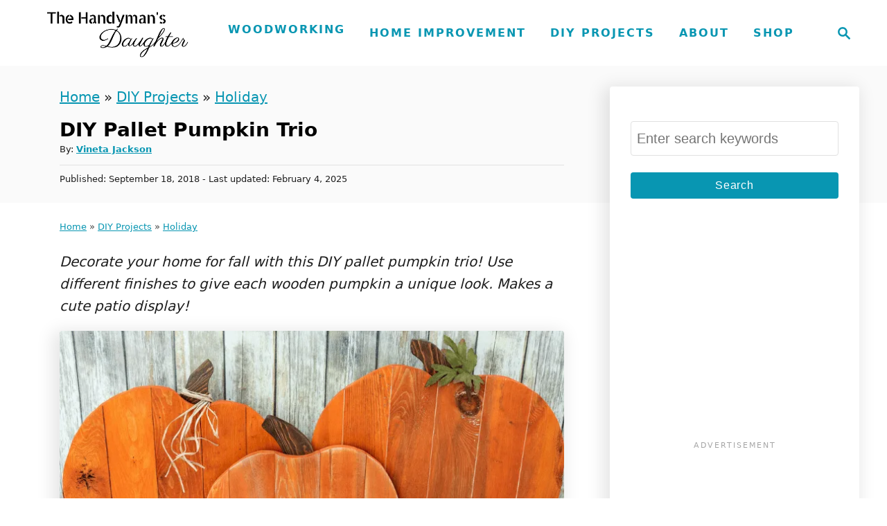

--- FILE ---
content_type: text/html; charset=UTF-8
request_url: https://www.thehandymansdaughter.com/diy-pallet-pumpkin-trio/?utm_medium=social&utm_source=pinterest&utm_campaign=tailwind_tribes&utm_content=tribes&utm_term=454541772_15636450_350069
body_size: 26567
content:
<!DOCTYPE html><html lang="en-US">
	<head>
				<meta charset="UTF-8">
		<meta name="viewport" content="width=device-width, initial-scale=1.0">
		<meta http-equiv="X-UA-Compatible" content="ie=edge">
		<meta name='robots' content='index, follow, max-image-preview:large, max-snippet:-1, max-video-preview:-1' />

	<!-- This site is optimized with the Yoast SEO plugin v24.4 - https://yoast.com/wordpress/plugins/seo/ -->
	<title>DIY Pallet Pumpkin Trio - The Handyman&#039;s Daughter</title>
	<meta name="description" content="Decorate your home for fall with this DIY pallet pumpkin trio! Use different finishes to give each wooden pumpkin a unique look." />
	<link rel="canonical" href="https://www.thehandymansdaughter.com/diy-pallet-pumpkin-trio/" />
	<meta property="og:locale" content="en_US" />
	<meta property="og:type" content="article" />
	<meta property="og:title" content="DIY Pallet Pumpkin Trio - The Handyman&#039;s Daughter" />
	<meta property="og:description" content="Decorate your home for fall with this DIY pallet pumpkin trio! Use different finishes to give each wooden pumpkin a unique look." />
	<meta property="og:url" content="https://www.thehandymansdaughter.com/diy-pallet-pumpkin-trio/" />
	<meta property="og:site_name" content="The Handyman&#039;s Daughter" />
	<meta property="article:publisher" content="https://www.facebook.com/TheHandymansDaughter" />
	<meta property="article:author" content="https://www.facebook.com/TheHandymansDaughter" />
	<meta property="article:published_time" content="2018-09-18T18:10:45+00:00" />
	<meta property="article:modified_time" content="2025-02-04T21:31:42+00:00" />
	<meta property="og:image" content="https://www.thehandymansdaughter.com/wp-content/uploads/2018/09/DIY-wooden-pumpkin-trio.jpeg" />
	<meta property="og:image:width" content="1200" />
	<meta property="og:image:height" content="1200" />
	<meta property="og:image:type" content="image/jpeg" />
	<meta name="author" content="Vineta Jackson" />
	<meta name="twitter:card" content="summary_large_image" />
	<meta name="twitter:creator" content="@HandymansDaught" />
	<meta name="twitter:site" content="@HandymansDaught" />
	<meta name="twitter:label1" content="Written by" />
	<meta name="twitter:data1" content="Vineta Jackson" />
	<meta name="twitter:label2" content="Est. reading time" />
	<meta name="twitter:data2" content="11 minutes" />
	<script type="application/ld+json" class="yoast-schema-graph">{"@context":"https://schema.org","@graph":[{"@type":"Article","@id":"https://www.thehandymansdaughter.com/diy-pallet-pumpkin-trio/#article","isPartOf":{"@id":"https://www.thehandymansdaughter.com/diy-pallet-pumpkin-trio/"},"author":{"name":"Vineta Jackson","@id":"https://www.thehandymansdaughter.com/#/schema/person/66436e703bfdf6f5517457a8b00520b5"},"headline":"DIY Pallet Pumpkin Trio","datePublished":"2018-09-18T18:10:45+00:00","dateModified":"2025-02-04T21:31:42+00:00","mainEntityOfPage":{"@id":"https://www.thehandymansdaughter.com/diy-pallet-pumpkin-trio/"},"wordCount":1237,"publisher":{"@id":"https://www.thehandymansdaughter.com/#organization"},"image":{"@id":"https://www.thehandymansdaughter.com/diy-pallet-pumpkin-trio/#primaryimage"},"thumbnailUrl":"https://www.thehandymansdaughter.com/wp-content/uploads/2018/09/DIY-wooden-pumpkin-trio.jpeg","keywords":["fall","halloween","holiday","pallets","pumpkins","woodworking"],"articleSection":["Holiday","Woodworking Projects"],"inLanguage":"en-US"},{"@type":"WebPage","@id":"https://www.thehandymansdaughter.com/diy-pallet-pumpkin-trio/","url":"https://www.thehandymansdaughter.com/diy-pallet-pumpkin-trio/","name":"DIY Pallet Pumpkin Trio - The Handyman&#039;s Daughter","isPartOf":{"@id":"https://www.thehandymansdaughter.com/#website"},"primaryImageOfPage":{"@id":"https://www.thehandymansdaughter.com/diy-pallet-pumpkin-trio/#primaryimage"},"image":{"@id":"https://www.thehandymansdaughter.com/diy-pallet-pumpkin-trio/#primaryimage"},"thumbnailUrl":"https://www.thehandymansdaughter.com/wp-content/uploads/2018/09/DIY-wooden-pumpkin-trio.jpeg","datePublished":"2018-09-18T18:10:45+00:00","dateModified":"2025-02-04T21:31:42+00:00","description":"Decorate your home for fall with this DIY pallet pumpkin trio! Use different finishes to give each wooden pumpkin a unique look.","breadcrumb":{"@id":"https://www.thehandymansdaughter.com/diy-pallet-pumpkin-trio/#breadcrumb"},"inLanguage":"en-US","potentialAction":[{"@type":"ReadAction","target":["https://www.thehandymansdaughter.com/diy-pallet-pumpkin-trio/"]}]},{"@type":"ImageObject","inLanguage":"en-US","@id":"https://www.thehandymansdaughter.com/diy-pallet-pumpkin-trio/#primaryimage","url":"https://www.thehandymansdaughter.com/wp-content/uploads/2018/09/DIY-wooden-pumpkin-trio.jpeg","contentUrl":"https://www.thehandymansdaughter.com/wp-content/uploads/2018/09/DIY-wooden-pumpkin-trio.jpeg","width":1200,"height":1200,"caption":"DIY pallet pumpkins"},{"@type":"BreadcrumbList","@id":"https://www.thehandymansdaughter.com/diy-pallet-pumpkin-trio/#breadcrumb","itemListElement":[{"@type":"ListItem","position":1,"name":"Home","item":"https://www.thehandymansdaughter.com/"},{"@type":"ListItem","position":2,"name":"DIY Projects","item":"https://www.thehandymansdaughter.com/category/diy-decor/"},{"@type":"ListItem","position":3,"name":"Holiday","item":"https://www.thehandymansdaughter.com/category/diy-decor/holiday/"},{"@type":"ListItem","position":4,"name":"DIY Pallet Pumpkin Trio"}]},{"@type":"WebSite","@id":"https://www.thehandymansdaughter.com/#website","url":"https://www.thehandymansdaughter.com/","name":"The Handyman&#039;s Daughter","description":"Build it, Fix it, Do it Yourself!","publisher":{"@id":"https://www.thehandymansdaughter.com/#organization"},"potentialAction":[{"@type":"SearchAction","target":{"@type":"EntryPoint","urlTemplate":"https://www.thehandymansdaughter.com/?s={search_term_string}"},"query-input":{"@type":"PropertyValueSpecification","valueRequired":true,"valueName":"search_term_string"}}],"inLanguage":"en-US"},{"@type":"Organization","@id":"https://www.thehandymansdaughter.com/#organization","name":"The Handyman's Daughter","url":"https://www.thehandymansdaughter.com/","logo":{"@type":"ImageObject","inLanguage":"en-US","@id":"https://www.thehandymansdaughter.com/#/schema/logo/image/","url":"https://www.thehandymansdaughter.com/wp-content/uploads/2017/10/The-Handymans-Daughter-logo-final.jpg","contentUrl":"https://www.thehandymansdaughter.com/wp-content/uploads/2017/10/The-Handymans-Daughter-logo-final.jpg","width":800,"height":800,"caption":"The Handyman's Daughter"},"image":{"@id":"https://www.thehandymansdaughter.com/#/schema/logo/image/"},"sameAs":["https://www.facebook.com/TheHandymansDaughter","https://x.com/HandymansDaught","https://instagram.com/the.handymans.daughter/","https://www.linkedin.com/in/vineta-jackson-7a7561134/","https://www.pinterest.com/handymansdaught/","https://www.youtube.com/c/TheHandymansDaughter"]},{"@type":"Person","@id":"https://www.thehandymansdaughter.com/#/schema/person/66436e703bfdf6f5517457a8b00520b5","name":"Vineta Jackson","description":"Hi, I'm Vineta Jackson, also known as The Handyman's Daughter! I've been writing tutorials about woodworking, home improvement and laser cutting and engraving since 2015. My goal is to teach you how to fix up your home and fill it with custom projects you can be proud to say you made yourself.","sameAs":["https://www.thehandymansdaughter.com/about-the-handymans-daughter/","https://www.facebook.com/TheHandymansDaughter","the.handymans.daughter","https://www.pinterest.com/handymansdaught/","https://x.com/@HandymansDaught"],"url":"https://www.thehandymansdaughter.com/author/the-handymans-daughtergmail-com/"}]}</script>
	<!-- / Yoast SEO plugin. -->


<link rel='dns-prefetch' href='//scripts.mediavine.com' />
<link rel="alternate" type="application/rss+xml" title="The Handyman&#039;s Daughter &raquo; Feed" href="https://www.thehandymansdaughter.com/feed/" />
<link rel="alternate" type="application/rss+xml" title="The Handyman&#039;s Daughter &raquo; Comments Feed" href="https://www.thehandymansdaughter.com/comments/feed/" />
<link rel="alternate" type="application/rss+xml" title="The Handyman&#039;s Daughter &raquo; DIY Pallet Pumpkin Trio Comments Feed" href="https://www.thehandymansdaughter.com/diy-pallet-pumpkin-trio/feed/" />
<style type="text/css" id="mv-trellis-custom-css">:root{--mv-trellis-color-link:var(--mv-trellis-color-primary);--mv-trellis-color-link-hover:var(--mv-trellis-color-secondary);--mv-trellis-font-body:system,BlinkMacSystemFont,-apple-system,".SFNSText-Regular","San Francisco","Roboto","Segoe UI","Helvetica Neue","Lucida Grande",sans-serif;--mv-trellis-font-heading:system,BlinkMacSystemFont,-apple-system,".SFNSText-Regular","San Francisco","Roboto","Segoe UI","Helvetica Neue","Lucida Grande",sans-serif;--mv-trellis-font-size-ex-sm:0.83375rem;--mv-trellis-font-size-sm:1.09375rem;--mv-trellis-font-size:1.25rem;--mv-trellis-font-size-lg:1.40625rem;--mv-trellis-color-primary:#0896b2;--mv-trellis-color-secondary:#0a0a0a;--mv-trellis-max-logo-size:75px;--mv-trellis-gutter-small:24px;--mv-trellis-gutter:48px;--mv-trellis-gutter-double:96px;--mv-trellis-gutter-large:96px;--mv-trellis-wisteria-desktop-logo-width:268.28571428571px;--mv-trellis-color-background-accent:#fafafa;--mv-trellis-h1-font-color:#000000;--mv-trellis-h1-font-size:2.25rem;}</style><link rel='stylesheet' id='wp-block-library-css' href='https://www.thehandymansdaughter.com/wp-includes/css/dist/block-library/style.min.css?ver=6.5.5' type='text/css' media='all' />
<style id='wp-block-library-inline-css' type='text/css'>
.wp-block-group.is-style-full-width-slanted { -webkit-transform: skewY(1.5deg); transform: skewY(1.5deg); -ms-transform-origin: 100% 0; -webkit-transform-origin: 100% 0; transform-origin: 100% 0; margin-bottom: 20px !important; margin-top: 60px !important; padding-bottom: 70px !important; } .wp-block-group.is-style-full-width-slanted > .wp-block-group__inner-container { -webkit-transform: skewY(-1.5deg); transform: skewY(-1.5deg); -ms-transform-origin: 100% 0; -webkit-transform-origin: 100% 0; transform-origin: 100% 0; }
.is-style-feast-inline-heading-group h2:first-of-type, .is-style-feast-inline-heading-group h3:first-of-type { transform: translateY(-0.7em);  background: #FFF; display: inline-block; padding: 0 0.5em 0; margin: 0 0.5em; } .is-style-feast-inline-heading-group { border: 2px solid var(--global-palette6, #CCC); padding: 0 1em 1em; margin: 3em 0 2em; } .is-style-feast-inline-heading-group h2:first-child+*, .is-style-feast-inline-heading-group h3:first-child+* { margin-top: 0; }
.is-style-button-right-arrow .wp-element-button::after { content: "→"; position: relative; margin-left: 0.2em; }
.is-style-button-external-arrow .wp-element-button::after { content: "↗"; position: relative; margin-left: 0.2em; }
.is-style-paragraph-right-arrow a::after { content: " →"; position: relative; margin-left: 0; }
.is-style-paragraph-external-arrow a::after { content: " ↗"; position: relative; margin-left: 0; }
.is-style-basic-columns .wp-block-column { background-color: var(--branding-color-background, #EEEEEE); color: var(--branding-color-background-text, #000000); padding: 17px 11px; }
.is-style-book-cover img { box-shadow: 4px 4px 20px #454545; transform: rotate(3deg) scale(0.9); -webkit-backface-visibility: hidden; margin-top: 10px; margin-bottom: 10px; } .is-style-book-cover { padding: 10px; }
.is-style-polaroid img { border-bottom: 50px solid #fff; border-right: 15px solid #fff; border-left: 15px solid #fff; border-top: 10px solid #fff; box-shadow: 5px 5px 15px rgba(0, 0, 0, .4); transform: rotate(-5deg) scale(0.9); -webkit-backface-visibility: hidden; margin: 10px 0; }

			.wp-block-media-text.is-style-book-cover {
				grid-template-columns: 30% 1fr;
			}
			.wp-block-media-text.is-style-book-cover img {
				box-shadow: 4px 4px 20px rgba(0,0,0,0.5);
				transform: rotate(-6deg) scale(0.9);
				-webkit-backface-visibility: hidden;
				margin-top: 10px; margin-bottom: 10px;
			}
			.wp-block-media-text.is-style-book-cover .wp-block-media-text__media {
				display: flex;
				justify-content: center;
			}
			.wp-block-media-text.is-style-book-cover .wp-block-media-text__content {
				padding: 0 0 0 40px;
			}
			@media(max-width:600px) {
				.wp-block-media-text.is-style-book-cover img {
					max-width: 200px;
				}
				.wp-block-media-text.is-style-book-cover .wp-block-media-text__content {
					padding: 20px 0 0 0;
					text-align: center;
				}
				.wp-block-media-text.is-style-book-cover .wp-block-media-text__content .wp-block-buttons {
					justify-content: center;
				}
			}
		

			.wp-block-media-text.is-style-polaroid-media-text {
				grid-template-columns: 30% 1fr;
			}
			.wp-block-media-text.is-style-polaroid-media-text img {
				transform: rotate(-10deg) scale(0.9);
				-webkit-backface-visibility: hidden;
				margin-top: 10px;
				margin-bottom: 10px;
				border: 10px solid var(--branding-color-background, #ccc);
			}
			.wp-block-group.is-style-full-width-feature-wrapper .wp-block-media-text.is-style-polaroid-media-text img,
			.wp-block-group.is-style-full-width-custom-background-feature-wrapper .wp-block-media-text.is-style-polaroid-media-text img,
			.wp-block-group.is-style-feast-branding-background .wp-block-media-text.is-style-polaroid-media-text img {
				border-color: #fff;
			}
			.wp-block-media-text.is-style-polaroid-media-text .wp-block-media-text__media {
				display: flex;
				justify-content: center;
			}
			.wp-block-media-text.is-style-polaroid-media-text .wp-block-media-text__content {
				padding: 0 0 0 40px;
			}
			@media(max-width:600px) {
				.wp-block-media-text.is-style-polaroid-media-text img {
					max-width: 75%;
				}
				.wp-block-media-text.is-style-polaroid-media-text .wp-block-media-text__content {
					padding: 20px 0 0 0;
					text-align: center;
				}
				.wp-block-media-text.is-style-polaroid-media-text .wp-block-media-text__content .wp-block-buttons {
					justify-content: center;
				}
			}
		

			.is-style-post-info-author {
				grid-template-columns: 50px 1fr !important;
				grid-gap: 12px;
			}
			.is-style-post-info-author .wp-block-media-text__content {
				padding: 7px 0;
			}
			.is-style-post-info-author .wp-block-media-text__content a {
				text-decoration: underline;
			}
			.is-style-post-info-author .wp-block-media-text__media img {
				border-radius: 100px;
			}
			.is-style-post-info-author.has-background {
				padding: 7px;
				margin: 7px 0;
			}
		

			.is-style-post-info-author-100px {
				grid-template-columns: 100px 1fr !important;
				grid-gap: 15px;
			}
			.is-style-post-info-author-100px .wp-block-media-text__content {
				padding: 7px 0;
			}
			.is-style-post-info-author-100px .wp-block-media-text__content a {
				text-decoration: underline;
			}
			.is-style-post-info-author-100px .wp-block-media-text__media img {
				border-radius: 100px;
			}
			.is-style-post-info-author-100px.has-background {
				padding: 7px;
				margin: 7px 0;
			}
		
.is-style-left-bar { border-left: 5px solid var(--branding-color-background, #CCC); padding-left: 22px; margin: 22px 0; } .is-style-left-bar::before { content: none; }
.is-style-feast-txt-message { background: var(--branding-color-background, var(--global-palette7, #EEE)); border-radius: 7px; padding: 22px; margin: 44px 0; position: relative; } .is-style-feast-txt-message::before { content: none; } .is-style-feast-txt-message::after {  content: ""; position: absolute; width: 0; height: 0; top: 100%; left: 34px; border-top: 28px solid var(--branding-color-background, #EEE); border-left: 0 solid transparent; border-right: 28px solid transparent;  } .is-style-feast-txt-message:nth-of-type(odd)::after { left: unset; right: 34px; border-right: 0 solid transparent; border-left: 28px solid transparent; } .feast-plugin .is-style-feast-txt-message *, .editor-styles-wrapper .is-style-feast-txt-message * { color: var(--branding-color-background-text, #010101); }
.is-style-foodie-pro { padding: 22px 7px 22px 27px; margin: 27px 0; } .is-style-foodie-pro::before {  content: "\201C"; display: block; font-size: 77px; height: 0; position: relative; top: -37px; left: -41px; color: var(--branding-color-primary, #010101);  }
.is-style-cookd-pro { line-height: 1.1em; font-size: 1.1em; padding: 0 15%; text-align: center; margin-bottom: 22px; } .is-style-cookd-pro::before, .is-style-cookd-pro::after { background: var(--branding-color-accents, #CCC); content: "" !important; display: block; height: 1px; margin: 10% auto; width: 50px; top: 0; left: 0; }
.is-style-seasoned-pro { border-bottom: 1px solid #CCC; border-top: 1px solid #CCC; color: #333333; font-size: 130%; margin: 77px 37px; padding-top: 0; padding-bottom: 37px; text-align: center; } .is-style-seasoned-pro::before { background: var(--branding-color-accents, #DDDDDD); color: var(--branding-color-accents-text, #010101); -webkit-border-radius: 100%; border-radius: 100%; content: "\201C"; display: table; font-family: Times New Roman, serif; font-size: 57px; height: 0; line-height: 1; margin: -7px auto 7px; padding: 17px 15px 0; position: relative; left: 0; text-align: center; width: 47px; }
.is-style-featured-comment { line-height: 1.7em; font-size: 1.1em; padding: 0 12px; margin: 64px 0; font-weight: bold; position: relative; } .is-style-featured-comment::before { content: "Featured Comment" !important; text-transform: uppercase; color: #999;  left: 0; font-size: 0.8em;}  .is-style-featured-comment cite { float: right; text-transform: uppercase; font-size: 0.8em; color: #999; } .is-style-featured-comment cite::before { content: "⭐⭐⭐⭐⭐"; margin-right: 13px; } .is-style-featured-comment p { margin: 17px 0 !important; }
@media only screen and (min-width: 1023px) { .is-style-feast-2-column-list { display: grid; grid-template-columns: 1fr 1fr; gap: 0 37px; } .editor-styles-wrapper :where(:not(.is-layout-flex,.is-layout-grid))>.is-style-feast-2-column-list li { margin-left: unset; margin-right: unset; } }
@media only screen and (min-width: 1023px) { .is-style-feast-3-column-list { display: grid; grid-template-columns: 1fr 1fr 1fr; gap: 0 37px; } .editor-styles-wrapper :where(:not(.is-layout-flex,.is-layout-grid))>.is-style-feast-3-column-list li { margin-left: unset; margin-right: unset; } }
</style>
<style id='classic-theme-styles-inline-css' type='text/css'>
/*! This file is auto-generated */
.wp-block-button__link{color:#fff;background-color:#32373c;border-radius:9999px;box-shadow:none;text-decoration:none;padding:calc(.667em + 2px) calc(1.333em + 2px);font-size:1.125em}.wp-block-file__button{background:#32373c;color:#fff;text-decoration:none}
</style>
<style id='global-styles-inline-css' type='text/css'>
body{--wp--preset--color--black: #000000;--wp--preset--color--cyan-bluish-gray: #abb8c3;--wp--preset--color--white: #ffffff;--wp--preset--color--pale-pink: #f78da7;--wp--preset--color--vivid-red: #cf2e2e;--wp--preset--color--luminous-vivid-orange: #ff6900;--wp--preset--color--luminous-vivid-amber: #fcb900;--wp--preset--color--light-green-cyan: #7bdcb5;--wp--preset--color--vivid-green-cyan: #00d084;--wp--preset--color--pale-cyan-blue: #8ed1fc;--wp--preset--color--vivid-cyan-blue: #0693e3;--wp--preset--color--vivid-purple: #9b51e0;--wp--preset--gradient--vivid-cyan-blue-to-vivid-purple: linear-gradient(135deg,rgba(6,147,227,1) 0%,rgb(155,81,224) 100%);--wp--preset--gradient--light-green-cyan-to-vivid-green-cyan: linear-gradient(135deg,rgb(122,220,180) 0%,rgb(0,208,130) 100%);--wp--preset--gradient--luminous-vivid-amber-to-luminous-vivid-orange: linear-gradient(135deg,rgba(252,185,0,1) 0%,rgba(255,105,0,1) 100%);--wp--preset--gradient--luminous-vivid-orange-to-vivid-red: linear-gradient(135deg,rgba(255,105,0,1) 0%,rgb(207,46,46) 100%);--wp--preset--gradient--very-light-gray-to-cyan-bluish-gray: linear-gradient(135deg,rgb(238,238,238) 0%,rgb(169,184,195) 100%);--wp--preset--gradient--cool-to-warm-spectrum: linear-gradient(135deg,rgb(74,234,220) 0%,rgb(151,120,209) 20%,rgb(207,42,186) 40%,rgb(238,44,130) 60%,rgb(251,105,98) 80%,rgb(254,248,76) 100%);--wp--preset--gradient--blush-light-purple: linear-gradient(135deg,rgb(255,206,236) 0%,rgb(152,150,240) 100%);--wp--preset--gradient--blush-bordeaux: linear-gradient(135deg,rgb(254,205,165) 0%,rgb(254,45,45) 50%,rgb(107,0,62) 100%);--wp--preset--gradient--luminous-dusk: linear-gradient(135deg,rgb(255,203,112) 0%,rgb(199,81,192) 50%,rgb(65,88,208) 100%);--wp--preset--gradient--pale-ocean: linear-gradient(135deg,rgb(255,245,203) 0%,rgb(182,227,212) 50%,rgb(51,167,181) 100%);--wp--preset--gradient--electric-grass: linear-gradient(135deg,rgb(202,248,128) 0%,rgb(113,206,126) 100%);--wp--preset--gradient--midnight: linear-gradient(135deg,rgb(2,3,129) 0%,rgb(40,116,252) 100%);--wp--preset--font-size--small: 13px;--wp--preset--font-size--medium: 20px;--wp--preset--font-size--large: 36px;--wp--preset--font-size--x-large: 42px;--wp--preset--spacing--20: 0.44rem;--wp--preset--spacing--30: 0.67rem;--wp--preset--spacing--40: 1rem;--wp--preset--spacing--50: 1.5rem;--wp--preset--spacing--60: 2.25rem;--wp--preset--spacing--70: 3.38rem;--wp--preset--spacing--80: 5.06rem;--wp--preset--shadow--natural: 6px 6px 9px rgba(0, 0, 0, 0.2);--wp--preset--shadow--deep: 12px 12px 50px rgba(0, 0, 0, 0.4);--wp--preset--shadow--sharp: 6px 6px 0px rgba(0, 0, 0, 0.2);--wp--preset--shadow--outlined: 6px 6px 0px -3px rgba(255, 255, 255, 1), 6px 6px rgba(0, 0, 0, 1);--wp--preset--shadow--crisp: 6px 6px 0px rgba(0, 0, 0, 1);}:where(.is-layout-flex){gap: 0.5em;}:where(.is-layout-grid){gap: 0.5em;}body .is-layout-flex{display: flex;}body .is-layout-flex{flex-wrap: wrap;align-items: center;}body .is-layout-flex > *{margin: 0;}body .is-layout-grid{display: grid;}body .is-layout-grid > *{margin: 0;}:where(.wp-block-columns.is-layout-flex){gap: 2em;}:where(.wp-block-columns.is-layout-grid){gap: 2em;}:where(.wp-block-post-template.is-layout-flex){gap: 1.25em;}:where(.wp-block-post-template.is-layout-grid){gap: 1.25em;}.has-black-color{color: var(--wp--preset--color--black) !important;}.has-cyan-bluish-gray-color{color: var(--wp--preset--color--cyan-bluish-gray) !important;}.has-white-color{color: var(--wp--preset--color--white) !important;}.has-pale-pink-color{color: var(--wp--preset--color--pale-pink) !important;}.has-vivid-red-color{color: var(--wp--preset--color--vivid-red) !important;}.has-luminous-vivid-orange-color{color: var(--wp--preset--color--luminous-vivid-orange) !important;}.has-luminous-vivid-amber-color{color: var(--wp--preset--color--luminous-vivid-amber) !important;}.has-light-green-cyan-color{color: var(--wp--preset--color--light-green-cyan) !important;}.has-vivid-green-cyan-color{color: var(--wp--preset--color--vivid-green-cyan) !important;}.has-pale-cyan-blue-color{color: var(--wp--preset--color--pale-cyan-blue) !important;}.has-vivid-cyan-blue-color{color: var(--wp--preset--color--vivid-cyan-blue) !important;}.has-vivid-purple-color{color: var(--wp--preset--color--vivid-purple) !important;}.has-black-background-color{background-color: var(--wp--preset--color--black) !important;}.has-cyan-bluish-gray-background-color{background-color: var(--wp--preset--color--cyan-bluish-gray) !important;}.has-white-background-color{background-color: var(--wp--preset--color--white) !important;}.has-pale-pink-background-color{background-color: var(--wp--preset--color--pale-pink) !important;}.has-vivid-red-background-color{background-color: var(--wp--preset--color--vivid-red) !important;}.has-luminous-vivid-orange-background-color{background-color: var(--wp--preset--color--luminous-vivid-orange) !important;}.has-luminous-vivid-amber-background-color{background-color: var(--wp--preset--color--luminous-vivid-amber) !important;}.has-light-green-cyan-background-color{background-color: var(--wp--preset--color--light-green-cyan) !important;}.has-vivid-green-cyan-background-color{background-color: var(--wp--preset--color--vivid-green-cyan) !important;}.has-pale-cyan-blue-background-color{background-color: var(--wp--preset--color--pale-cyan-blue) !important;}.has-vivid-cyan-blue-background-color{background-color: var(--wp--preset--color--vivid-cyan-blue) !important;}.has-vivid-purple-background-color{background-color: var(--wp--preset--color--vivid-purple) !important;}.has-black-border-color{border-color: var(--wp--preset--color--black) !important;}.has-cyan-bluish-gray-border-color{border-color: var(--wp--preset--color--cyan-bluish-gray) !important;}.has-white-border-color{border-color: var(--wp--preset--color--white) !important;}.has-pale-pink-border-color{border-color: var(--wp--preset--color--pale-pink) !important;}.has-vivid-red-border-color{border-color: var(--wp--preset--color--vivid-red) !important;}.has-luminous-vivid-orange-border-color{border-color: var(--wp--preset--color--luminous-vivid-orange) !important;}.has-luminous-vivid-amber-border-color{border-color: var(--wp--preset--color--luminous-vivid-amber) !important;}.has-light-green-cyan-border-color{border-color: var(--wp--preset--color--light-green-cyan) !important;}.has-vivid-green-cyan-border-color{border-color: var(--wp--preset--color--vivid-green-cyan) !important;}.has-pale-cyan-blue-border-color{border-color: var(--wp--preset--color--pale-cyan-blue) !important;}.has-vivid-cyan-blue-border-color{border-color: var(--wp--preset--color--vivid-cyan-blue) !important;}.has-vivid-purple-border-color{border-color: var(--wp--preset--color--vivid-purple) !important;}.has-vivid-cyan-blue-to-vivid-purple-gradient-background{background: var(--wp--preset--gradient--vivid-cyan-blue-to-vivid-purple) !important;}.has-light-green-cyan-to-vivid-green-cyan-gradient-background{background: var(--wp--preset--gradient--light-green-cyan-to-vivid-green-cyan) !important;}.has-luminous-vivid-amber-to-luminous-vivid-orange-gradient-background{background: var(--wp--preset--gradient--luminous-vivid-amber-to-luminous-vivid-orange) !important;}.has-luminous-vivid-orange-to-vivid-red-gradient-background{background: var(--wp--preset--gradient--luminous-vivid-orange-to-vivid-red) !important;}.has-very-light-gray-to-cyan-bluish-gray-gradient-background{background: var(--wp--preset--gradient--very-light-gray-to-cyan-bluish-gray) !important;}.has-cool-to-warm-spectrum-gradient-background{background: var(--wp--preset--gradient--cool-to-warm-spectrum) !important;}.has-blush-light-purple-gradient-background{background: var(--wp--preset--gradient--blush-light-purple) !important;}.has-blush-bordeaux-gradient-background{background: var(--wp--preset--gradient--blush-bordeaux) !important;}.has-luminous-dusk-gradient-background{background: var(--wp--preset--gradient--luminous-dusk) !important;}.has-pale-ocean-gradient-background{background: var(--wp--preset--gradient--pale-ocean) !important;}.has-electric-grass-gradient-background{background: var(--wp--preset--gradient--electric-grass) !important;}.has-midnight-gradient-background{background: var(--wp--preset--gradient--midnight) !important;}.has-small-font-size{font-size: var(--wp--preset--font-size--small) !important;}.has-medium-font-size{font-size: var(--wp--preset--font-size--medium) !important;}.has-large-font-size{font-size: var(--wp--preset--font-size--large) !important;}.has-x-large-font-size{font-size: var(--wp--preset--font-size--x-large) !important;}
.wp-block-navigation a:where(:not(.wp-element-button)){color: inherit;}
:where(.wp-block-post-template.is-layout-flex){gap: 1.25em;}:where(.wp-block-post-template.is-layout-grid){gap: 1.25em;}
:where(.wp-block-columns.is-layout-flex){gap: 2em;}:where(.wp-block-columns.is-layout-grid){gap: 2em;}
.wp-block-pullquote{font-size: 1.5em;line-height: 1.6;}
</style>
<style id='feast-global-styles-inline-css' type='text/css'>
.feast-plugin a {
	word-break: break-word;
}
.feast-plugin ul.menu a {
	word-break: initial;
}
	p.is-variation-fancy-text {
		font-style: italic;
		margin: 0 0 16px 0 !important;
	}
	p.is-variation-fancy-text + *:not(div),
	.wp-block-group__inner-container p.is-variation-fancy-text:first-child {
		margin-top: 0 !important;
	}
button.feast-submenu-toggle {
	display: none;
	background: transparent;
	border: 1px solid #424242;
	border-radius: 0;
	box-shadow: none;
	padding: 0;
	outline: none;
	cursor: pointer;
	position: absolute;
	line-height: 0;
	right: 0;
	top: 3px;
	width: 42px;
	height: 42px;
	justify-content: center;
	align-items: center;
}
button.feast-submenu-toggle svg {
	width: 20px;
	height: 20px;
}
@media(max-width:1199px) {
	button.feast-submenu-toggle {
		display: flex;
	}
	.mmm-content ul li.menu-item-has-children {
		position: relative;
	}
	.mmm-content ul li.menu-item-has-children > a {
		display: inline-block;
		margin-top: 12px;
		margin-bottom: 12px;
		width: 100%;
		padding-right: 48px;
	}
	.mmm-content ul li.menu-item-has-children > ul.sub-menu {
		display: none;
	}
	.mmm-content ul li.menu-item-has-children.open > ul.sub-menu {
		display: block;
	}
	.mmm-content ul li.menu-item-has-children.open > button svg {
		transform: rotate(180deg);
	}
}
body {
font-family: -apple-system, system-ui, BlinkMacSystemFont, "Segoe UI", Helvetica, Arial, sans-serif, "Apple Color Emoji", "Segoe UI Emoji", "Segoe UI Symbol" !important;
}h1,
h2,
h3,
h4,
h5,
h6 {
font-family: -apple-system, system-ui, BlinkMacSystemFont, "Segoe UI", Helvetica, Arial, sans-serif, "Apple Color Emoji", "Segoe UI Emoji", "Segoe UI Symbol" !important;;
}.single .content a,
.category .content a,
.feast-modern-category-layout a,
aside a, 
.site-footer a {
	text-decoration: underline;
}
.feast-social-media {
	display: flex;
	flex-wrap: wrap;
	align-items: center;
	justify-content: center;
	column-gap: 18px;
	row-gap: 9px;
	width: 100%;
	padding: 27px 0;
}
.feast-social-media.feast-social-media--align-left {
	justify-content: flex-start;
}
.feast-social-media.feast-social-media--align-right {
	justify-content: flex-end;
}
.feast-social-media a {
	display: flex;
	align-items: center;
	justify-content: center;
	padding: 12px;
}
@media(max-width:600px) {
	.feast-social-media a {
		min-height: 50px;
		min-width: 50px;
	}
}
.feast-ai-buttons-block {
	display: block;
	width: 100%;
}
.feast-ai-buttons-block .wp-block-buttons {
	display: flex;
	flex-wrap: wrap;
	gap: 12px;
	width: 100%;
}
.feast-ai-buttons-block--align-center .wp-block-buttons {
	justify-content: center;
}
.feast-ai-buttons-block--align-right .wp-block-buttons {
	justify-content: flex-end;
}
.feast-ai-buttons-block .wp-block-buttons .wp-block-button {
	flex-basis: 0;
	flex-grow: 1;
}
.feast-ai-buttons-block .wp-block-buttons .wp-block-button .wp-block-button__link {
	white-space: nowrap;
}
@media(max-width:600px) {
	.feast-ai-buttons-block .wp-block-buttons .wp-block-button {
		flex-basis: 40%;
	}
}		
.feast-remove-top-padding {
	padding-top: 0 !important;
}
.feast-remove-bottom-padding {
	padding-bottom: 0 !important;
}
.feast-remove-top-margin {
	margin-top: 0 !important;
}
.feast-remove-bottom-margin {
	margin-bottom: 0 !important;
}
.z-10 {
	position: relative;
	z-index: 10;
}
body h1,
body h2,
body h3,
body h4,
body h5,
body h6 {
	line-height: 1.2;
}
.wp-block-media-text.is-variation-media-text-sidebar-bio {
	display: flex;
	flex-direction: column;
	row-gap: 4px;
}
.wp-block-media-text.is-variation-media-text-sidebar-bio .wp-block-media-text__media {
	display: flex;
	justify-content: center;
}
.wp-block-media-text.is-variation-media-text-sidebar-bio .wp-block-media-text__media img {
	border-radius: 1000px;
}
.wp-block-media-text.is-variation-media-text-sidebar-bio .wp-block-media-text__content {
	padding: 16px 24px 28px;
	margin: 0;
	display: flex;
	flex-direction: column;
	gap: 10px;
	box-sizing: border-box;
}
.wp-block-media-text.is-variation-media-text-sidebar-bio .wp-block-media-text__content h3,
.wp-block-media-text.is-variation-media-text-sidebar-bio .wp-block-media-text__content h2 {
	font-size: 1.625em;
}
.wp-block-media-text.is-variation-media-text-sidebar-bio .wp-block-media-text__content * {
	margin: 0;
	max-width: 100%;
}
.wp-block-media-text.is-variation-media-text-sidebar-bio .wp-block-media-text__content p {
	line-height: 1.5;
}
@media only screen and (max-width: 335px) {
	.site-inner {
		padding-left: 0;
		padding-right: 0;
	}
}
@media only screen and (max-width:1023px) {
	.feast-layout--modern-footer {
		padding-left: 5%;
		padding-right: 5%;
	}
}
@media only screen and (max-width: 600px) {
	.site-container .feast-layout--modern-footer .is-style-full-width-feature-wrapper,
	.site-container .feast-layout--modern-footer .is-style-full-width-feature-wrapper-cta,
	.site-container .feast-layout--modern-footer .is-style-full-width-slanted,
	.site-container .feast-layout--modern-footer .is-style-full-width-custom-background-feature-wrapper {
		margin: var(--feast-spacing-xl, 27px) -5%;
	}
}
a.wprm-recipe-jump:hover {
	opacity: 1.0 !important;
}
.wp-block-media-text.is-variation-media-text-sidebar-bio .wp-block-media-text__media img {
	border-radius: 178px;
	aspect-ratio: 1 / 1;
	object-fit: cover;
}
.feast-modern-category-layout {
	text-align: initial;
}
.feast-jump-to-buttons .wp-block-button__link svg path {
	fill: #fff;
}
h1,
h2,
h3,
h4,
h5,
h6,
.wp-block-group {
	scroll-margin-top: 80px;
}
body .fsri-list .listing-item {padding:;background-color:;}body .fsri-title {letter-spacing: ;}body .feast-recipe-index .fsri-list {column-gap:;row-gap:;}body .feast-category-index-list > li { padding:; }body .fsci-title,body .entry-content a .fsci-title {padding:;letter-spacing: ;}body .feast-category-index .feast-category-index-list {column-gap:;row-gap:;}.wp-block-media-text {
	row-gap: var(--global-md-spacing, 22px);
}
	.wp-block-group {
	margin-top: var(--global-md-spacing, 1.5rem);
	margin-bottom: var(--global-md-spacing, 1.5rem);
}

</style>
<link rel='stylesheet' id='lazyload-video-css-css' href='https://www.thehandymansdaughter.com/wp-content/plugins/lazy-load-for-videos/public/css/lazyload-shared.css?ver=2.18.9' type='text/css' media='all' />
<style id='lazyload-video-css-inline-css' type='text/css'>
.entry-content a.lazy-load-youtube, a.lazy-load-youtube, .lazy-load-vimeo{ background-size: cover; }.lazy-load-div { background: url(https://www.thehandymansdaughter.com/wp-content/plugins/lazy-load-for-videos//public/play-y-red.png) center center no-repeat; }
</style>
<style id='kadence-blocks-global-variables-inline-css' type='text/css'>
:root {--global-kb-font-size-sm:clamp(0.8rem, 0.73rem + 0.217vw, 0.9rem);--global-kb-font-size-md:clamp(1.1rem, 0.995rem + 0.326vw, 1.25rem);--global-kb-font-size-lg:clamp(1.75rem, 1.576rem + 0.543vw, 2rem);--global-kb-font-size-xl:clamp(2.25rem, 1.728rem + 1.63vw, 3rem);--global-kb-font-size-xxl:clamp(2.5rem, 1.456rem + 3.26vw, 4rem);--global-kb-font-size-xxxl:clamp(2.75rem, 0.489rem + 7.065vw, 6rem);}:root {--global-palette1: #3182CE;--global-palette2: #2B6CB0;--global-palette3: #1A202C;--global-palette4: #2D3748;--global-palette5: #4A5568;--global-palette6: #718096;--global-palette7: #EDF2F7;--global-palette8: #F7FAFC;--global-palette9: #ffffff;}
</style>
<link rel='stylesheet' id='mv-trellis-wisteria-css' href='https://www.thehandymansdaughter.com/wp-content/themes/wisteria-trellis/assets/dist/css/main.1.0.2.css?ver=1.0.2' type='text/css' media='all' />
				<script id="mv-trellis-localModel" data-cfasync="false">
					window.$adManagementConfig = window.$adManagementConfig || {};
					window.$adManagementConfig.web = window.$adManagementConfig.web || {};
					window.$adManagementConfig.web.localModel = {"optimize_mobile_pagespeed":true,"optimize_desktop_pagespeed":true,"content_selector":"body:not(.page) .mvt-content","footer_selector":"footer.footer","content_selector_mobile":"body:not(.page) .mvt-content","comments_selector":"","sidebar_atf_selector":"","sidebar_atf_position":"afterend","sidebar_btf_selector":".mv-sticky-slot","sidebar_btf_position":"beforeend","content_stop_selector":"","sidebar_btf_stop_selector":"footer.footer","custom_css":"","ad_box":true,"sidebar_minimum_width":"1161","native_html_templates":{"feed":"<aside class=\"mv-trellis-native-ad-feed\"><div class=\"native-ad-image\" style=\"min-height:200px;min-width:200px;\"><div style=\"display: none;\" data-native-size=\"[300, 250]\" data-native-type=\"video\"><\/div><div style=\"width:200px;height:200px;\" data-native-size=\"[200,200]\" data-native-type=\"image\"><\/div><\/div><div class=\"native-content\"><img class=\"native-icon\" data-native-type=\"icon\" style=\"max-height: 50px; width: auto;\"><h2 data-native-len=\"80\" data-native-d-len=\"120\" data-native-type=\"title\"><\/h2><div data-native-len=\"140\" data-native-d-len=\"340\" data-native-type=\"body\"><\/div><div class=\"cta-container\"><div data-native-type=\"sponsoredBy\"><\/div><a rel=\"nonopener sponsor\" data-native-type=\"clickUrl\" class=\"button article-read-more\"><span data-native-type=\"cta\"><\/span><\/a><\/div><\/div><\/aside>","content":"<aside class=\"mv-trellis-native-ad-content\"><div class=\"native-ad-image\"><div style=\"display: none;\" data-native-size=\"[300, 250]\" data-native-type=\"video\"><\/div><div data-native-size=\"[300,300]\" data-native-type=\"image\"><\/div><\/div><div class=\"native-content\"><img class=\"native-icon\" data-native-type=\"icon\" style=\"max-height: 50px; width: auto;\"><h2 data-native-len=\"80\" data-native-d-len=\"120\" data-native-type=\"title\"><\/h2><div data-native-len=\"140\" data-native-d-len=\"340\" data-native-type=\"body\"><\/div><div class=\"cta-container\"><div data-native-type=\"sponsoredBy\"><\/div><a data-native-type=\"clickUrl\" class=\"button article-read-more\"><span data-native-type=\"cta\"><\/span><\/a><\/div><\/div><\/aside>","sidebar":"<aside class=\"mv-trellis-native-ad-sidebar\"><div class=\"native-ad-image\"><div style=\"display: none;\" data-native-size=\"[300, 250]\" data-native-type=\"video\"><\/div><div data-native-size=\"[300,300]\" data-native-type=\"image\"><\/div><\/div><img class=\"native-icon\" data-native-type=\"icon\" style=\"max-height: 50px; width: auto;\"><h3 data-native-len=\"80\"><a rel=\"nonopener sponsor\" data-native-type=\"title\"><\/a><\/h3><div data-native-len=\"140\" data-native-d-len=\"340\" data-native-type=\"body\"><\/div><div data-native-type=\"sponsoredBy\"><\/div><a data-native-type=\"clickUrl\" class=\"button article-read-more\"><span data-native-type=\"cta\"><\/span><\/a><\/aside>","sticky_sidebar":"<aside class=\"mv-trellis-native-ad-sticky-sidebar\"><div class=\"native-ad-image\"><div style=\"display: none;\" data-native-size=\"[300, 250]\" data-native-type=\"video\"><\/div><div data-native-size=\"[300,300]\" data-native-type=\"image\"><\/div><\/div><img class=\"native-icon\" data-native-type=\"icon\" style=\"max-height: 50px; width: auto;\"><h3 data-native-len=\"80\" data-native-type=\"title\"><\/h3><div data-native-len=\"140\" data-native-d-len=\"340\" data-native-type=\"body\"><\/div><div data-native-type=\"sponsoredBy\"><\/div><a data-native-type=\"clickUrl\" class=\"button article-read-more\"><span data-native-type=\"cta\"><\/span><\/a><\/aside>","adhesion":"<aside class=\"mv-trellis-native-ad-adhesion\"><div data-native-size=\"[100,100]\" data-native-type=\"image\"><\/div><div class=\"native-content\"><img class=\"native-icon\" data-native-type=\"icon\" style=\"max-height: 50px; width: auto;\"><div data-native-type=\"sponsoredBy\"><\/div><h6 data-native-len=\"80\" data-native-d-len=\"120\" data-native-type=\"title\"><\/h6><\/div><div class=\"cta-container\"><a class=\"button article-read-more\" data-native-type=\"clickUrl\"><span data-native-type=\"cta\"><\/span><\/a><\/div><\/aside>"}};
				</script>
			<script type="text/javascript" src="https://www.thehandymansdaughter.com/wp-includes/js/jquery/jquery.min.js?ver=3.7.1" id="jquery-core-js"></script>
<script type="text/javascript" src="https://www.thehandymansdaughter.com/wp-includes/js/jquery/jquery-migrate.min.js?ver=3.4.1" id="jquery-migrate-js"></script>
<script type="text/javascript" async="async" fetchpriority="high" data-noptimize="1" data-cfasync="false" src="https://scripts.mediavine.com/tags/the-handymans-daughter.js?ver=6.5.5" id="mv-script-wrapper-js"></script>
<script type="text/javascript" id="mv-trellis-images/intersection-observer-js" class="mv-trellis-script" src="https://www.thehandymansdaughter.com/wp-content/plugins/mediavine-trellis-images/assets/dist/IO.0.7.1.js?ver=0.7.1" defer data-noptimize data-handle="mv-trellis-images/intersection-observer"></script>
<script type="text/javascript" id="mv-trellis-images/webp-check-js" class="mv-trellis-script" src="https://www.thehandymansdaughter.com/wp-content/mvt-js/1/6a76c27036f54bb48ed9bc3294c5d172.min.js" defer data-noptimize data-handle="mv-trellis-images/webp-check"></script>
<link rel="https://api.w.org/" href="https://www.thehandymansdaughter.com/wp-json/" /><link rel="alternate" type="application/json" href="https://www.thehandymansdaughter.com/wp-json/wp/v2/posts/27034" /><link rel="EditURI" type="application/rsd+xml" title="RSD" href="https://www.thehandymansdaughter.com/xmlrpc.php?rsd" />
<meta name="generator" content="WordPress 6.5.5" />
<link rel='shortlink' href='https://www.thehandymansdaughter.com/?p=27034' />
<link rel="alternate" type="application/json+oembed" href="https://www.thehandymansdaughter.com/wp-json/oembed/1.0/embed?url=https%3A%2F%2Fwww.thehandymansdaughter.com%2Fdiy-pallet-pumpkin-trio%2F" />
<link rel="alternate" type="text/xml+oembed" href="https://www.thehandymansdaughter.com/wp-json/oembed/1.0/embed?url=https%3A%2F%2Fwww.thehandymansdaughter.com%2Fdiy-pallet-pumpkin-trio%2F&#038;format=xml" />
<style type="text/css">
	.feast-category-index-list, .fsri-list {
		display: grid;
		grid-template-columns: repeat(2, minmax(0, 1fr) );
		grid-gap: 57px 17px;
		list-style: none;
		list-style-type: none;
		margin: 17px 0 !important;
	}
	.feast-category-index-list li,
	.fsri-list li {
		text-align: center;
		position: relative;
		list-style: none !important;
		margin-left: 0 !important;
		list-style-type: none !important;
		overflow: hidden;
	}
	.feast-category-index-list li {
		min-height: 150px;
	}
	.feast-category-index-list li a.title {
		text-decoration: none;
	}
	.feast-category-index-list-overlay .fsci-title {
		position: absolute;
		top: 88%;
		left: 50%;
		transform: translate(-50%, -50%);
		background: #FFF;
		padding: 5px;
		color: #333;
		font-weight: bold;
		border: 2px solid #888;
		text-transform: uppercase;
		width: 80%;
	}
	.listing-item:focus-within, .wp-block-search__input:focus {outline: 2px solid #555; }
	.listing-item a:focus, .listing-item a:focus .fsri-title, .listing-item a:focus img { opacity: 0.8; outline: none; }
	.listing-item a, .feast-category-index-list a { text-decoration: none !important; word-break: break-word; font-weight: initial; }
	li.listing-item:before { content: none !important; } /* needs to override theme */
	.fsri-list, ul.feast-category-index-list { padding-left: 0 !important; }
	.fsri-list .listing-item { margin: 0; }
	.fsri-list .listing-item img { display: block; }
	.fsri-list .feast_3x4_thumbnail { object-fit: cover; width: 100%; aspect-ratio: 3/4; }
	.fsri-list .feast_2x3_thumbnail { object-fit: cover; width: 100%; aspect-ratio: 2/3; }
	.fsri-list .feast_4x3_thumbnail { object-fit: cover; width: 100%; aspect-ratio: 4/3; }
	.fsri-list .feast_1x1_thumbnail { object-fit: cover; width: 100%; aspect-ratio: 1/1; }
	.fsri-title, .fsci-title { text-wrap: balance; }
	.listing-item { display: grid; align-content: flex-start; } .fsri-rating, .fsri-time { place-self: end center; } /* align time + rating bottom */
	.fsri-category { padding: 8px 12px 0; }
	.feast-recipe-index .feast-category-link { text-align: right; }
	.feast-recipe-index .feast-category-link a { text-decoration: underline; }
	.feast-image-frame, .feast-image-border { border: 3px solid #DDD; }
	.feast-square-image { aspect-ratio: 1/1; object-fit: cover; }
	.feast-image-round, .feast-image-round img, .feast-category-index-list.feast-image-round svg, .feast-media-text-image-round .wp-block-media-text__media img { border-radius: 50%; }
	.feast-image-shadow { box-shadow: 3px 3px 5px #AAA; }
	.feast-line-through { text-decoration: line-through; }
	.feast-grid-full, .feast-grid-half, .feast-grid-third, .feast-grid-fourth, .feast-grid-fifth { display: grid; grid-gap: 57px 17px; }
	.feast-grid-full { grid-template-columns: 1fr !important; }
	.feast-grid-half { grid-template-columns: repeat(2, minmax(0, 1fr)) !important; }
	.feast-grid-third { grid-template-columns: repeat(3, minmax(0, 1fr)) !important; }
	.feast-grid-fourth { grid-template-columns: repeat(4, minmax(0, 1fr)) !important; }
	.feast-grid-fifth { grid-template-columns: repeat(5, minmax(0, 1fr)) !important; }
	@media only screen and (max-width:601px) {
		.feast-grid-full-horizontal { grid-template-columns: 1fr !important; }
		.feast-grid-full-horizontal .listing-item { min-height: 0; }
		.feast-grid-full-horizontal .listing-item a { display: flex; align-items: center; }
		.feast-grid-full-horizontal .listing-item a > img { width: 33%; }
		.feast-grid-full-horizontal .listing-item a > .fsri-title { width: 67%; padding: 0; text-align: left; margin-top: 0 !important; padding: 0 16px; }
		.feast-grid-full-horizontal .fsri-rating, .feast-grid-full-horizontal .fsri-time, .feast-grid-full-horizontal .fsri-recipe-keys, .feast-grid-full-horizontal .fsri-recipe-cost { display: none !important; }
		body .feast-recipe-index .feast-grid-full-horizontal { row-gap: 17px; }
		body .feast-recipe-index .feast-grid-full-horizontal li { margin-bottom: 0; }
	}
	@media only screen and (min-width: 600px) {
		.feast-category-index-list { grid-template-columns: repeat(4, minmax(0, 1fr) ); }
		.feast-desktop-grid-full { grid-template-columns: 1fr !important; }
		.feast-desktop-grid-half { grid-template-columns: repeat(2, 1fr) !important; }
		.feast-desktop-grid-third { grid-template-columns: repeat(3, 1fr) !important; }
		.feast-desktop-grid-fourth { grid-template-columns: repeat(4, 1fr) !important; }
		.feast-desktop-grid-fifth { grid-template-columns: repeat(5, 1fr) !important; }
		.feast-desktop-grid-sixth { grid-template-columns: repeat(6, 1fr) !important; }
		.feast-desktop-grid-ninth { grid-template-columns: repeat(6, 1fr) !important; }
		.feast-desktop-grid-half-horizontal, .feast-desktop-grid-third-horizontal { grid-template-columns: repeat(2, 1fr) !important; }
		.feast-desktop-grid-full-horizontal { grid-template-columns: 1fr !important; }
		.feast-desktop-grid-half-horizontal .listing-item a, .feast-desktop-grid-full-horizontal .listing-item a, .feast-desktop-grid-third-horizontal .listing-item a { display: flex; align-items: center; }
		.feast-desktop-grid-half-horizontal .listing-item a > img, .feast-desktop-grid-full-horizontal a > img, .feast-desktop-grid-third-horizontal .listing-item a > img { width: 33% !important; margin-bottom: 0; }
		.feast-desktop-grid-half-horizontal .listing-item a > .fsri-title, .feast-desktop-grid-full-horizontal a > .fsri-title, .feast-desktop-grid-third-horizontal .listing-item a > .fsri-title { width: 67%; padding: 0 16px; text-align: left; margin-top: 0 !important; }
		.feast-desktop-grid-half-horizontal .fsri-rating, .feast-desktop-grid-half-horizontal .fsri-time, .feast-desktop-grid-half-horizontal .fsri-recipe-keys, .feast-desktop-grid-half-horizontal .fsri-recipe-cost { display: none !important; }
		.feast-desktop-grid-third-horizontal .fsri-rating, .feast-desktop-grid-third-horizontal .fsri-time, .feast-desktop-grid-third-horizontal .fsri-recipe-keys, .feast-desktop-grid-third-horizontal .fsri-recipe-cost { display: none !important; }
		.feast-desktop-grid-full-horizontal .fsri-rating, .feast-desktop-grid-full-horizontal .fsri-time, .feast-desktop-grid-full-horizontal .fsri-recipe-keys, .feast-desktop-grid-full-horizontal .fsri-recipe-cost { display: none !important; }
	}
	@media only screen and (min-width:900px) {
		.feast-desktop-grid-third-horizontal { grid-template-columns: repeat(3, 1fr) !important; }
		.feast-desktop-grid-ninth { grid-template-columns: repeat(9, 1fr) !important; }
	}
	@media only screen and (min-width:900px) and (max-width:1200px) {
		.feast-desktop-grid-third-horizontal .listing-item a > img {
			width: 44%;
		}
	}
	@media only screen and (min-width:600px) and (max-width:775px) {
		.feast-desktop-grid-third-horizontal .listing-item a > img,
		.feast-desktop-grid-half-horizontal .listing-item a > img {
			width: 44%;
		}
	}
	@media only screen and (min-width: 1100px) { .full-width-content main.content { width: 1080px; max-width: 1080px; } .full-width-content .sidebar-primary { display: none;  } }
	@media only screen and (max-width: 600px) { .entry-content :not(.wp-block-gallery) .wp-block-image { width: 100% !important; } }
	@media only screen and (min-width: 1024px) {
		.feast-full-width-wrapper { width: 100vw; position: relative; left: 50%; right: 50%; margin: 37px -50vw; background: #F5F5F5; padding: 17px 0; }
		.feast-full-width-wrapper .feast-recipe-index { width: 1140px; margin: 0 auto; }
		.feast-full-width-wrapper .listing-item { background: #FFF; padding: 17px; }
	}
	.feast-prev-next { display: grid; grid-template-columns: 1fr;  border-bottom: 1px solid #CCC; margin: 57px 0;  }
	.feast-prev-post, .feast-next-post { padding: 37px 17px; border-top: 1px solid #CCC; }
	.feast-next-post { text-align: right; }
	@media only screen and (min-width: 600px) {
		.feast-prev-next { grid-template-columns: 1fr 1fr; border-bottom: none; }
		.feast-next-post { border-left: 1px solid #CCC;}
		.feast-prev-post, .feast-next-post { padding: 37px; }
	}
	.has-background { padding: 1.25em 2.375em; margin: 1em 0; }
	figure { margin: 0 0 1em; }
	div.wp-block-image > figure { margin-bottom: 1em; }
	@media only screen and (max-width: 1023px) {
		.content-sidebar .content, .sidebar-primary { float: none; clear: both; }
		.has-background { padding: 1em; margin: 1em 0; }
	}
	hr.has-background { padding: inherit; margin: inherit; }
	body { -webkit-animation: none !important; animation: none !important; }
	@media only screen and (max-width: 600px) {
		body {
			--wp--preset--font-size--small: 16px !important;
		}
	}
	@media only screen and (max-width: 600px) { .feast-desktop-only { display: none; } }
	@media only screen and (min-width: 600px) { .feast-mobile-only { display: none; } }
	summary { display: list-item; }
	.comment-form-cookies-consent > label {
		display: inline-block;
		margin-left: 30px;
	}
	@media only screen and (max-width: 600px) { .comment-form-cookies-consent { display: grid; grid-template-columns: 1fr 12fr; } }
	.bypostauthor .comment-author-name { color: unset; }
	.comment-list article header { overflow: auto; }
	.fsri-rating .wprm-recipe-rating { pointer-events: none; }
	.fsri-tasty-recipe-count {
		display: block;
		width: 100%;
		font-size: .8em;
	}
	nav#breadcrumbs { margin: 5px 0 15px; }	.fsri-rating .mv-reviews-stars { display: inline-block; }
	.fsri-rating .mv-stars { max-width: 100%; max-height: 25px; text-align: center; }
	.fsri-rating .mv-stars svg { width: auto; max-height: 25px; width: 150px; height: 22px; }
	.fsri-rating div.mv-star-ratings.mv-rating-user-5 .rating-5,
	.fsri-rating div.mv-star-ratings.mv-rating-user-4-5 .rating-4-5,
	.fsri-rating div.mv-star-ratings.mv-rating-user-4 .rating-4,
	.fsri-rating div.mv-star-ratings.mv-rating-user-3-5 .rating-3-5,
	.fsri-rating div.mv-star-ratings.mv-rating-user-3 .rating-3,
	.fsri-rating div.mv-star-ratings.mv-rating-user-2-5 .rating-2-5,
	.fsri-rating div.mv-star-ratings.mv-rating-user-2 .rating-2,
	.fsri-rating div.mv-star-ratings.mv-rating-user-1-5 .rating-1-5,
	.fsri-rating div.mv-star-ratings.mv-rating-user-1 .rating-1 { fill: var(--mv-star-fill-hover, #f8ce46); }</style><style type="text/css" id='feastbreadcrumbstylesoverride'>
@media only screen and (max-width: 940px) {
	nav#breadcrumbs {
		display: block;
	}
}
</style>		<style>
			:root {
				--mv-create-radius: 0;
			}
		</style>
				<style>
			.mv-create-card {
				--mv-create-base: #ffffff !important;
--mv-create-secondary-base: #3cbdd1 !important;
--mv-create-secondary-alt-hover: #59acb9 !important;
--mv-create-secondary-base-trans: rgba(60, 189, 209, 0.8) !important;
--mv-star-fill: #9edee8 !important;
--mv-star-fill-hover: #3cbdd1 !important;			}
		</style>
			<style type="text/css" id="mv-trellis-native-ads-css">:root{--mv-trellis-color-native-ad-background: var(--mv-trellis-color-background-accent,#fafafa);}[class*="mv-trellis-native-ad"]{display:flex;flex-direction:column;text-align:center;align-items:center;padding:10px;margin:15px 0;border-top:1px solid #eee;border-bottom:1px solid #eee;background-color:var(--mv-trellis-color-native-ad-background,#fafafa)}[class*="mv-trellis-native-ad"] [data-native-type="image"]{background-repeat:no-repeat;background-size:cover;background-position:center center;}[class*="mv-trellis-native-ad"] [data-native-type="sponsoredBy"]{font-size:0.875rem;text-decoration:none;transition:color .3s ease-in-out,background-color .3s ease-in-out;}[class*="mv-trellis-native-ad"] [data-native-type="title"]{line-height:1;margin:10px 0;max-width:100%;text-decoration:none;transition:color .3s ease-in-out,background-color .3s ease-in-out;}[class*="mv-trellis-native-ad"] [data-native-type="title"],[class*="mv-trellis-native-ad"] [data-native-type="sponsoredBy"]{color:var(--mv-trellis-color-link)}[class*="mv-trellis-native-ad"] [data-native-type="title"]:hover,[class*="mv-trellis-native-ad"] [data-native-type="sponsoredBy"]:hover{color:var(--mv-trellis-color-link-hover)}[class*="mv-trellis-native-ad"] [data-native-type="body"]{max-width:100%;}[class*="mv-trellis-native-ad"] .article-read-more{display:inline-block;font-size:0.875rem;line-height:1.25;margin-left:0px;margin-top:10px;padding:10px 20px;text-align:right;text-decoration:none;text-transform:uppercase;}@media only screen and (min-width:600px){.mv-trellis-native-ad-feed,.mv-trellis-native-ad-content{flex-direction:row;padding:0;text-align:left;}.mv-trellis-native-ad-feed .native-content,.mv-trellis-native-ad-content{padding:10px}}.mv-trellis-native-ad-feed [data-native-type="image"]{max-width:100%;height:auto;}.mv-trellis-native-ad-feed .cta-container,.mv-trellis-native-ad-content .cta-container{display:flex;flex-direction:column;align-items:center;}@media only screen and (min-width:600px){.mv-trellis-native-ad-feed .cta-container,.mv-trellis-native-ad-content .cta-container{flex-direction:row;align-items: flex-end;justify-content:space-between;}}@media only screen and (min-width:600px){.mv-trellis-native-ad-content{padding:0;}.mv-trellis-native-ad-content .native-content{max-width:calc(100% - 300px);padding:15px;}}.mv-trellis-native-ad-content [data-native-type="image"]{height:300px;max-width:100%;width:300px;}.mv-trellis-native-ad-sticky-sidebar,.mv-trellis-native-ad-sidebar{font-size:var(--mv-trellis-font-size-sm,0.875rem);margin:20px 0;max-width:300px;padding:0 0 var(--mv-trellis-gutter,20px);}.mv-trellis-native-ad-sticky-sidebar [data-native-type="image"],.mv-trellis-native-ad-sticky-sidebar [data-native-type="image"]{height:300px;margin:0 auto;max-width:100%;width:300px;}.mv-trellis-native-ad-sticky-sidebar [data-native-type="body"]{padding:0 var(--mv-trellis-gutter,20px);}.mv-trellis-native-ad-sticky-sidebar [data-native-type="sponsoredBy"],.mv-trellis-native-ad-sticky-sidebar [data-native-type="sponsoredBy"]{display:inline-block}.mv-trellis-native-ad-sticky-sidebar h3,.mv-trellis-native-ad-sidebar h3 [data-native-type="title"]{margin:15px auto;width:300px;}.mv-trellis-native-ad-adhesion{background-color:transparent;flex-direction:row;height:90px;margin:0;padding:0 20px;}.mv-trellis-native-ad-adhesion [data-native-type="image"]{height:120px;margin:0 auto;max-width:100%;transform:translateY(-20px);width:120px;}.mv-trellis-native-ad-adhesion [data-native-type="sponsoredBy"],.mv-trellis-native-ad-adhesion  .article-read-more{font-size:0.75rem;}.mv-trellis-native-ad-adhesion [data-native-type="title"]{font-size:1rem;}.mv-trellis-native-ad-adhesion .native-content{display:flex;flex-direction:column;justify-content:center;padding:0 10px;text-align:left;}.mv-trellis-native-ad-adhesion .cta-container{display:flex;align-items:center;}</style>			<meta name="theme-color" content="#243746"/>
			<link rel="manifest" href="https://www.thehandymansdaughter.com/manifest">
			<style id='feast-increase-content-width'>@media only screen and (min-width: 1200px) { #genesis-content { min-width: 728px; } #content-container { min-width: 728px; }  }</style>
	<link rel="icon" href="https://www.thehandymansdaughter.com/wp-content/uploads/2020/11/Modern-Mobile-Logo-1200x1200-1-150x150.jpg" sizes="32x32" />
<link rel="icon" href="https://www.thehandymansdaughter.com/wp-content/uploads/2020/11/Modern-Mobile-Logo-1200x1200-1-300x300.jpg" sizes="192x192" />
<link rel="apple-touch-icon" href="https://www.thehandymansdaughter.com/wp-content/uploads/2020/11/Modern-Mobile-Logo-1200x1200-1-300x300.jpg" />
<meta name="msapplication-TileImage" content="https://www.thehandymansdaughter.com/wp-content/uploads/2020/11/Modern-Mobile-Logo-1200x1200-1-300x300.jpg" />
		<style type="text/css" id="wp-custom-css">
			/* H2 and H3 Uppercase */
#content h2, #content h3 {
	text-transform: uppercase !important;
}
h3{ color:#0896b2 }

/* Widget Spacing */
.widget-container {
	padding-bottom: 60px !important;
}

/* Categories */
.cat-links {
	display: none !important;
}

/* sidebar spacing home page */
aside.sidebar-with-sticky-ad {
    padding-left: 30px
}

/* Home page logo */
.home:not(.paged) .header-container {
	justify-content: space-between !important;
}

.home:not(.paged) img.header-logo-img {
	max-width: 65% !important;
}

.article-heading {
font-size: 28px !important;
}

@media ( max-width: 720px ) {
.kadence-post-image .dpsp-pin-it-wrapper {
    display: block;
}
	

/* MV Fix Video Embed Height Issue */
.is-type-video .wp-block-embed__wrapper{
    height: initial !important;
}
/* END MV Fix Video Embed Height Issue */
	
	}
.entry-content li ul, .entry-content li ul li { margin-left: 20px !important; }
ul:not(#menu-header) li + li {
  margin-top: 10px;
}

element.style {}
.entry-content ul, .entry-content ol {
    margin-bottom: 0px;
}

.dpsp-networks-btns-wrapper .dpsp-network-list-item {
margin-top: unset !important;
}		</style>
				<meta name="google-site-verification" content="E94Mn9Y9AgynnO52BMV7BRbb5oAcd7u43zKwFuBcTK8" />

<meta name="p:domain_verify" content="b8a50ec833692a997f49d910c5737a48" />

<meta name="google-site-verification" content="NvIa61w2Zz4T1BIsJh1wOQkKse-FUtXhqVH-feZbz8k" />

<!-- Global site tag (gtag.js) - Google Analytics -->
<script async src="https://www.googletagmanager.com/gtag/js?id=UA-62539240-1"></script>
<script>
  window.dataLayer = window.dataLayer || [];
  function gtag(){dataLayer.push(arguments);}
  gtag('js', new Date());

  gtag('config', 'UA-62539240-1');
  gtag('config', 'G-EKGFNBD80D');
</script>

<script>
  (function(w, d, t, h, s, n) {
    w.FlodeskObject = n;
    var fn = function() {
      (w[n].q = w[n].q || []).push(arguments);
    };
    w[n] = w[n] || fn;
    var f = d.getElementsByTagName(t)[0];
    var v = '?v=' + Math.floor(new Date().getTime() / (120 * 1000)) * 60;
    var sm = d.createElement(t);
    sm.async = true;
    sm.type = 'module';
    sm.src = h + s + '.mjs' + v;
    f.parentNode.insertBefore(sm, f);
    var sn = d.createElement(t);
    sn.async = true;
    sn.noModule = true;
    sn.src = h + s + '.js' + v;
    f.parentNode.insertBefore(sn, f);
  })(window, document, 'script', 'https://assets.flodesk.com', '/universal', 'fd');
</script>	</head>
	<body class="post-template-default single single-post postid-27034 single-format-standard mvt-no-js lattice-plugin wisteria-trellis feast-plugin wp-6-5-5 fp-14-8-1">
				<a href="#content" class="screen-reader-text">Skip to Content</a>
		<div class="before-content">
						<header class="header">
	<div class="wrapper wrapper-header">
				<div class="header-container">
			<button class="search-toggle">
	<span class="screen-reader-text">Search</span>
	<svg version="1.1" xmlns="http://www.w3.org/2000/svg" height="24" width="24" viewBox="0 0 12 12" class="magnifying-glass">
		<title>Magnifying Glass</title>
		<path d="M10.37 9.474L7.994 7.1l-.17-.1a3.45 3.45 0 0 0 .644-2.01A3.478 3.478 0 1 0 4.99 8.47c.75 0 1.442-.24 2.01-.648l.098.17 2.375 2.373c.19.188.543.142.79-.105s.293-.6.104-.79zm-5.38-2.27a2.21 2.21 0 1 1 2.21-2.21A2.21 2.21 0 0 1 4.99 7.21z"></path>
	</svg>
</button>
<div id="search-container">
	<form role="search" method="get" class="searchform" action="https://www.thehandymansdaughter.com/">
	<label>
		<span class="screen-reader-text">Search for:</span>
		<input type="search" class="search-field"
			placeholder="Enter search keywords"
			value="" name="s"
			title="Search for:" />
	</label>
	<input type="submit" class="search-submit" value="Search" />
</form>
	<button class="search-close">
		<span class="screen-reader-text">Close Search</span>
		&times;
	</button>
</div>
			<div class="nav">
	<div class="wrapper nav-wrapper">
						<button class="nav-toggle" aria-label="Menu"><svg xmlns="http://www.w3.org/2000/svg" viewBox="0 0 32 32" width="32px" height="32px">
	<path d="M4,10h24c1.104,0,2-0.896,2-2s-0.896-2-2-2H4C2.896,6,2,6.896,2,8S2.896,10,4,10z M28,14H4c-1.104,0-2,0.896-2,2  s0.896,2,2,2h24c1.104,0,2-0.896,2-2S29.104,14,28,14z M28,22H4c-1.104,0-2,0.896-2,2s0.896,2,2,2h24c1.104,0,2-0.896,2-2  S29.104,22,28,22z" />
</svg>
</button>
				<nav id="primary-nav" class="nav-container nav-closed"><ul id="menu-menu-right" class="nav-list"><li id="menu-item-28299" class="menu-item menu-item-type-taxonomy menu-item-object-category menu-item-has-children menu-item-28299"><a href="https://www.thehandymansdaughter.com/category/woodworking/"><span>Woodworking</span><span class="toggle-sub-menu"><svg class="icon-arrow-down" width="6" height="4" viewBox="0 0 6 4" fill="none" xmlns="http://www.w3.org/2000/svg"><path fill-rule="evenodd" clip-rule="evenodd" d="M3 3.5L0 0L6 0L3 3.5Z" fill="#41A4A9"></path></svg></span></a>
<ul class="sub-menu">
	<li id="menu-item-40570" class="menu-item menu-item-type-taxonomy menu-item-object-category menu-item-40570"><a href="https://www.thehandymansdaughter.com/category/woodworking/">Woodworking</a></li>
	<li id="menu-item-39173" class="menu-item menu-item-type-taxonomy menu-item-object-category current-post-ancestor current-menu-parent current-post-parent menu-item-39173"><a href="https://www.thehandymansdaughter.com/category/woodworking-projects/">Woodworking Projects</a></li>
	<li id="menu-item-35878" class="menu-item menu-item-type-post_type menu-item-object-page menu-item-35878"><a href="https://www.thehandymansdaughter.com/woodworking-plans/">Woodworking Plans</a></li>
	<li id="menu-item-40007" class="menu-item menu-item-type-taxonomy menu-item-object-category menu-item-40007"><a href="https://www.thehandymansdaughter.com/category/woodworking/tools/">Tools</a></li>
	<li id="menu-item-4979" class="menu-item menu-item-type-post_type menu-item-object-page menu-item-4979"><a href="https://www.thehandymansdaughter.com/workshop-wednesday/">Workshop</a></li>
</ul>
</li>
<li id="menu-item-36275" class="menu-item menu-item-type-taxonomy menu-item-object-category menu-item-has-children menu-item-36275"><a href="https://www.thehandymansdaughter.com/category/home-improvement/"><span>Home Improvement</span><span class="toggle-sub-menu"><svg class="icon-arrow-down" width="6" height="4" viewBox="0 0 6 4" fill="none" xmlns="http://www.w3.org/2000/svg"><path fill-rule="evenodd" clip-rule="evenodd" d="M3 3.5L0 0L6 0L3 3.5Z" fill="#41A4A9"></path></svg></span></a>
<ul class="sub-menu">
	<li id="menu-item-40568" class="menu-item menu-item-type-taxonomy menu-item-object-category menu-item-40568"><a href="https://www.thehandymansdaughter.com/category/home-improvement/">Home Improvement</a></li>
	<li id="menu-item-42149" class="menu-item menu-item-type-taxonomy menu-item-object-category menu-item-42149"><a href="https://www.thehandymansdaughter.com/category/home-improvement/painting/">Painting</a></li>
	<li id="menu-item-28298" class="menu-item menu-item-type-taxonomy menu-item-object-category menu-item-28298"><a href="https://www.thehandymansdaughter.com/category/outdoor/">Outdoor</a></li>
</ul>
</li>
<li id="menu-item-49226" class="menu-item menu-item-type-taxonomy menu-item-object-category current-post-ancestor menu-item-has-children menu-item-49226"><a href="https://www.thehandymansdaughter.com/category/diy-decor/"><span>DIY Projects</span><span class="toggle-sub-menu"><svg class="icon-arrow-down" width="6" height="4" viewBox="0 0 6 4" fill="none" xmlns="http://www.w3.org/2000/svg"><path fill-rule="evenodd" clip-rule="evenodd" d="M3 3.5L0 0L6 0L3 3.5Z" fill="#41A4A9"></path></svg></span></a>
<ul class="sub-menu">
	<li id="menu-item-49227" class="menu-item menu-item-type-taxonomy menu-item-object-category menu-item-49227"><a href="https://www.thehandymansdaughter.com/category/diy-decor/storage-and-organization/">Storage and Organization</a></li>
	<li id="menu-item-49228" class="menu-item menu-item-type-taxonomy menu-item-object-category current-post-ancestor current-menu-parent current-post-parent menu-item-49228"><a href="https://www.thehandymansdaughter.com/category/diy-decor/holiday/">Holiday</a></li>
	<li id="menu-item-46332" class="menu-item menu-item-type-taxonomy menu-item-object-category menu-item-46332"><a href="https://www.thehandymansdaughter.com/category/laser/">Laser</a></li>
</ul>
</li>
<li id="menu-item-28309" class="menu-item menu-item-type-post_type menu-item-object-page menu-item-has-children menu-item-28309"><a href="https://www.thehandymansdaughter.com/about-the-handymans-daughter/"><span>About</span><span class="toggle-sub-menu"><svg class="icon-arrow-down" width="6" height="4" viewBox="0 0 6 4" fill="none" xmlns="http://www.w3.org/2000/svg"><path fill-rule="evenodd" clip-rule="evenodd" d="M3 3.5L0 0L6 0L3 3.5Z" fill="#41A4A9"></path></svg></span></a>
<ul class="sub-menu">
	<li id="menu-item-28311" class="menu-item menu-item-type-post_type menu-item-object-page menu-item-28311"><a href="https://www.thehandymansdaughter.com/about-the-handymans-daughter/">About Me</a></li>
	<li id="menu-item-28310" class="menu-item menu-item-type-post_type menu-item-object-page menu-item-28310"><a href="https://www.thehandymansdaughter.com/contact-me/">Contact Me</a></li>
	<li id="menu-item-28312" class="menu-item menu-item-type-post_type menu-item-object-page menu-item-28312"><a href="https://www.thehandymansdaughter.com/sign-receive-email-newsletters-handymans-daughter/">Newsletter</a></li>
</ul>
</li>
<li id="menu-item-47778" class="menu-item menu-item-type-custom menu-item-object-custom menu-item-47778"><a href="https://shop.thehandymansdaughter.com/"><span>Shop</span></a></li>
</ul></nav>	</div>
</div>


							<div class="header-logo-container">
					<a href="https://www.thehandymansdaughter.com/" title="The Handyman&#039;s Daughter" class="header-logo"><picture><source srcset="https://www.thehandymansdaughter.com/wp-content/uploads/2020/11/Modern-Mobile-Logo-400x140-1.png.webp, https://www.thehandymansdaughter.com/wp-content/uploads/2020/11/Modern-Mobile-Logo-400x140-1.png.webp 400w, https://www.thehandymansdaughter.com/wp-content/uploads/2020/11/Modern-Mobile-Logo-400x140-1-300x105.png.webp 300w, https://www.thehandymansdaughter.com/wp-content/uploads/2020/11/Modern-Mobile-Logo-400x140-1-150x53.png.webp 150w" type="image/webp"><img src="https://www.thehandymansdaughter.com/wp-content/uploads/2020/11/Modern-Mobile-Logo-400x140-1.png" srcset="https://www.thehandymansdaughter.com/wp-content/uploads/2020/11/Modern-Mobile-Logo-400x140-1.png 400w, https://www.thehandymansdaughter.com/wp-content/uploads/2020/11/Modern-Mobile-Logo-400x140-1-300x105.png 300w, https://www.thehandymansdaughter.com/wp-content/uploads/2020/11/Modern-Mobile-Logo-400x140-1-150x53.png 150w" sizes="(max-width: 400px) 100vw, 400px" class="size-full size-ratio-full wp-image-34860 header-logo-img ggnoads" alt="The Handyman&#039;s Daughter" data-pin-nopin="true" height="140" width="400"></picture></a>				</div>
					</div>
	</div>
	</header>
					</div>
		
	<!-- Main Content Section -->
	<div class="content">
		<div class="wrapper wrapper-content">
					<main id="content" class="content-container">
				
		<article id="post-27034" class="article-post article post-27034 post type-post status-publish format-standard has-post-thumbnail hentry category-holiday category-woodworking-projects mv-content-wrapper">

			<header class="entry-header header-singular wrapper">
	<nav id="breadcrumbs" aria-label="breadcrumbs" class="feast-trellis-breadcumbs"><span><span><a href="https://www.thehandymansdaughter.com/">Home</a></span> » <span><a href="https://www.thehandymansdaughter.com/category/diy-decor/">DIY Projects</a></span> » <span><a href="https://www.thehandymansdaughter.com/category/diy-decor/holiday/">Holiday</a></span></span></nav>	<h1 class="entry-title article-heading">DIY Pallet Pumpkin Trio</h1>
	<div class="article-meta post-meta-wrapper post-meta-single post-meta-single-top">
			<p class="author-meta post-author meta-wrapper">
			By: 			<span class="byline"><span class="screen-reader-text">Author </span><a class="url fn n" href="https://www.thehandymansdaughter.com/about-the-handymans-daughter/">Vineta Jackson</a></span>		</p>
				<p class="meta-wrapper "><span class="posted-on"><span class="screen-reader-text">Posted on </span><time class="entry-date published" datetime="2018-09-18T11:10:45-07:00">Published: September 18, 2018</time>&nbsp;- Last updated: <time class="updated" datetime="2025-02-04T13:31:42-08:00">February 4, 2025</time></span></p>
		</div>

</header>
<p class="breadcrumbs"><span><span><a href="https://www.thehandymansdaughter.com/">Home</a></span> » <span><a href="https://www.thehandymansdaughter.com/category/diy-decor/">DIY Projects</a></span> » <span><a href="https://www.thehandymansdaughter.com/category/diy-decor/holiday/">Holiday</a></span></span></p>
			<div class="entry-content mvt-content">
				<style>img#mv-trellis-img-1::before{padding-top:149.93197278912%; }img#mv-trellis-img-1{display:block;}img#mv-trellis-img-2::before{padding-top:100%; }img#mv-trellis-img-2{display:block;}img#mv-trellis-img-3::before{padding-top:75.018315018315%; }img#mv-trellis-img-3{display:block;}img#mv-trellis-img-4::before{padding-top:100%; }img#mv-trellis-img-4{display:block;}img#mv-trellis-img-5::before{padding-top:100%; }img#mv-trellis-img-5{display:block;}img#mv-trellis-img-6::before{padding-top:100%; }img#mv-trellis-img-6{display:block;}img#mv-trellis-img-7::before{padding-top:133.30078125%; }img#mv-trellis-img-7{display:block;}img#mv-trellis-img-8::before{padding-top:133.30078125%; }img#mv-trellis-img-8{display:block;}img#mv-trellis-img-9::before{padding-top:75.018315018315%; }img#mv-trellis-img-9{display:block;}img#mv-trellis-img-10::before{padding-top:75.018315018315%; }img#mv-trellis-img-10{display:block;}img#mv-trellis-img-11::before{padding-top:75.018315018315%; }img#mv-trellis-img-11{display:block;}img#mv-trellis-img-12::before{padding-top:75.018315018315%; }img#mv-trellis-img-12{display:block;}img#mv-trellis-img-13::before{padding-top:100%; }img#mv-trellis-img-13{display:block;}img#mv-trellis-img-14::before{padding-top:75.018315018315%; }img#mv-trellis-img-14{display:block;}img#mv-trellis-img-15::before{padding-top:100%; }img#mv-trellis-img-15{display:block;}img#mv-trellis-img-16::before{padding-top:100%; }img#mv-trellis-img-16{display:block;}img#mv-trellis-img-17::before{padding-top:75.018315018315%; }img#mv-trellis-img-17{display:block;}img#mv-trellis-img-18::before{padding-top:100%; }img#mv-trellis-img-18{display:block;}img#mv-trellis-img-19::before{padding-top:56.263736263736%; }img#mv-trellis-img-19{display:block;}img#mv-trellis-img-20::before{padding-top:100%; }img#mv-trellis-img-20{display:block;}img#mv-trellis-img-21::before{padding-top:75.018315018315%; }img#mv-trellis-img-21{display:block;}img#mv-trellis-img-22::before{padding-top:75%; }img#mv-trellis-img-22{display:block;}img#mv-trellis-img-23::before{padding-top:66.753585397653%; }img#mv-trellis-img-23{display:block;}img#mv-trellis-img-24::before{padding-top:66.753585397653%; }img#mv-trellis-img-24{display:block;}img#mv-trellis-img-25::before{padding-top:119.921875%; }img#mv-trellis-img-25{display:block;}</style>
<p><em>Decorate your home for fall with this DIY pallet pumpkin trio! Use different finishes to give each wooden pumpkin a unique look. Makes a cute patio display!</em></p>


<div class="wp-block-image">
<figure class="aligncenter size-full"><noscript><img fetchpriority="high" decoding="async" width="735" height="1102" data-pin-description="This pallet pumpkin trio is easy to make, and looks adorable on your front porch or mantle! Start your fall decorating with this easy tutorial! This pallet project won't take long to make, and is almost FREE! Make these cute wooden pumpkins from a pallet this weekend!" src="https://www.thehandymansdaughter.com/wp-content/uploads/2018/09/Pallet-Pumpkin-Trio-Pinterest-3.png" alt="two different views of pallet pumpkin fall decoration" data-skip-lazy class="wp-image-27287" srcset="https://www.thehandymansdaughter.com/wp-content/uploads/2018/09/Pallet-Pumpkin-Trio-Pinterest-3.png 735w, https://www.thehandymansdaughter.com/wp-content/uploads/2018/09/Pallet-Pumpkin-Trio-Pinterest-3-100x150.png 100w, https://www.thehandymansdaughter.com/wp-content/uploads/2018/09/Pallet-Pumpkin-Trio-Pinterest-3-200x300.png 200w, https://www.thehandymansdaughter.com/wp-content/uploads/2018/09/Pallet-Pumpkin-Trio-Pinterest-3-600x900.png 600w, https://www.thehandymansdaughter.com/wp-content/uploads/2018/09/Pallet-Pumpkin-Trio-Pinterest-3-400x600.png 400w" sizes="(max-width: 760px) calc(100vw - 96px), 720px"></noscript><img fetchpriority="high" decoding="async" width="735" height="1102" data-pin-description="This pallet pumpkin trio is easy to make, and looks adorable on your front porch or mantle! Start your fall decorating with this easy tutorial! This pallet project won't take long to make, and is almost FREE! Make these cute wooden pumpkins from a pallet this weekend!" src="data:image/svg+xml,%3Csvg%20xmlns='http://www.w3.org/2000/svg'%20viewBox='0%200%20735%201102'%3E%3Crect%20width='735'%20height='1102'%20style='fill:%23e3e3e3'/%3E%3C/svg%3E" alt="two different views of pallet pumpkin fall decoration" data-skip-lazy class="wp-image-27287 eager-load" sizes="(max-width: 760px) calc(100vw - 96px), 720px" data-pin-media="https://www.thehandymansdaughter.com/wp-content/uploads/2018/09/Pallet-Pumpkin-Trio-Pinterest-3.png" id="mv-trellis-img-1" loading="eager" data-src="https://www.thehandymansdaughter.com/wp-content/uploads/2018/09/Pallet-Pumpkin-Trio-Pinterest-3.png.webp" data-srcset="https://www.thehandymansdaughter.com/wp-content/uploads/2018/09/Pallet-Pumpkin-Trio-Pinterest-3.png.webp 735w, https://www.thehandymansdaughter.com/wp-content/uploads/2018/09/Pallet-Pumpkin-Trio-Pinterest-3-100x150.png.webp 100w, https://www.thehandymansdaughter.com/wp-content/uploads/2018/09/Pallet-Pumpkin-Trio-Pinterest-3-200x300.png.webp 200w, https://www.thehandymansdaughter.com/wp-content/uploads/2018/09/Pallet-Pumpkin-Trio-Pinterest-3-600x900.png.webp 600w, https://www.thehandymansdaughter.com/wp-content/uploads/2018/09/Pallet-Pumpkin-Trio-Pinterest-3-400x600.png.webp 400w" data-svg="1" data-trellis-processed="1"></figure></div>


<p>Tired of spending big bucks on real pumpkins every year, just to have them rot on your front step? This adorable pallet pumpkin trio is perfect for decorating your porch this fall, and will last for years! It's also narrow enough to fit on your fireplace mantel.</p>



<p>I'll show you how to make your own out of a couple of pallets or new wood. You can also try one of these other <a href="https://www.thehandymansdaughter.com/15-wooden-pumpkin-ideas/">wooden pumpkin ideas</a> as well!</p>



<p>Want something a little spookier? Check out this <a href="https://www.thehandymansdaughter.com/diy-halloween-spider-decoration/">Halloween spider sign</a> or these <a href="https://www.thehandymansdaughter.com/diy-halloween-tombstones/">DIY Halloween tombstones</a>! I also have huge lists of <a href="https://www.thehandymansdaughter.com/diy-outdoor-halloween-decorations/">DIY outdoor Halloween decoration ideas</a> and <a href="https://www.thehandymansdaughter.com/diy-spider-decorations/">DIY spider decorations</a> to inspire you!</p>



<figure class="wp-block-image size-full"><a href="https://www.thehandymansdaughter.com/diy-halloween-tombstones/"><noscript><img decoding="async" width="800" height="800" src="https://www.thehandymansdaughter.com/wp-content/uploads/2020/10/diy-halloween-tombstones-final-square.jpg" alt="DIY Halloween tombstones in yard" class="wp-image-34160" srcset="https://www.thehandymansdaughter.com/wp-content/uploads/2020/10/diy-halloween-tombstones-final-square.jpg 800w, https://www.thehandymansdaughter.com/wp-content/uploads/2020/10/diy-halloween-tombstones-final-square-300x300.jpg 300w, https://www.thehandymansdaughter.com/wp-content/uploads/2020/10/diy-halloween-tombstones-final-square-600x600.jpg 600w, https://www.thehandymansdaughter.com/wp-content/uploads/2020/10/diy-halloween-tombstones-final-square-150x150.jpg 150w, https://www.thehandymansdaughter.com/wp-content/uploads/2020/10/diy-halloween-tombstones-final-square-400x400.jpg 400w, https://www.thehandymansdaughter.com/wp-content/uploads/2020/10/diy-halloween-tombstones-final-square-200x200.jpg 200w, https://www.thehandymansdaughter.com/wp-content/uploads/2020/10/diy-halloween-tombstones-final-square-320x320.jpg 320w, https://www.thehandymansdaughter.com/wp-content/uploads/2020/10/diy-halloween-tombstones-final-square-480x480.jpg 480w, https://www.thehandymansdaughter.com/wp-content/uploads/2020/10/diy-halloween-tombstones-final-square-720x720.jpg 720w, https://www.thehandymansdaughter.com/wp-content/uploads/2020/10/diy-halloween-tombstones-final-square-735x735.jpg 735w, https://www.thehandymansdaughter.com/wp-content/uploads/2020/10/diy-halloween-tombstones-final-square-728x728.jpg 728w" sizes="(max-width: 760px) calc(100vw - 96px), 720px"></noscript><img decoding="async" width="800" height="800" src="https://www.thehandymansdaughter.com/wp-content/uploads/2020/10/diy-halloween-tombstones-final-square.jpg.webp" alt="DIY Halloween tombstones in yard" class="wp-image-34160 lazyload" srcset="https://www.thehandymansdaughter.com/wp-content/uploads/2020/10/diy-halloween-tombstones-final-square.jpg.webp 800w, https://www.thehandymansdaughter.com/wp-content/uploads/2020/10/diy-halloween-tombstones-final-square-300x300.jpg.webp 300w, https://www.thehandymansdaughter.com/wp-content/uploads/2020/10/diy-halloween-tombstones-final-square-600x600.jpg.webp 600w, https://www.thehandymansdaughter.com/wp-content/uploads/2020/10/diy-halloween-tombstones-final-square-150x150.jpg.webp 150w, https://www.thehandymansdaughter.com/wp-content/uploads/2020/10/diy-halloween-tombstones-final-square-400x400.jpg.webp 400w, https://www.thehandymansdaughter.com/wp-content/uploads/2020/10/diy-halloween-tombstones-final-square-200x200.jpg.webp 200w, https://www.thehandymansdaughter.com/wp-content/uploads/2020/10/diy-halloween-tombstones-final-square-320x320.jpg.webp 320w, https://www.thehandymansdaughter.com/wp-content/uploads/2020/10/diy-halloween-tombstones-final-square-480x480.jpg.webp 480w, https://www.thehandymansdaughter.com/wp-content/uploads/2020/10/diy-halloween-tombstones-final-square-720x720.jpg.webp 720w, https://www.thehandymansdaughter.com/wp-content/uploads/2020/10/diy-halloween-tombstones-final-square-735x735.jpg.webp 735w, https://www.thehandymansdaughter.com/wp-content/uploads/2020/10/diy-halloween-tombstones-final-square-728x728.jpg.webp 728w" sizes="(max-width: 760px) calc(100vw - 96px), 720px" data-pin-media="https://www.thehandymansdaughter.com/wp-content/uploads/2020/10/diy-halloween-tombstones-final-square.jpg" id="mv-trellis-img-2" loading="lazy" data-trellis-processed="1"></a></figure>



<p><em>This post contains affiliate links for your convenience. Purchases made through these links may earn me a small commission at no additional cost to you. I was given samples of the Varathane Wood Grain Enhancer to try out, but all opinions are my own.</em></p>



<p>I love creating holiday decorations out of wood. It's way cheaper and more durable than store bought, and each piece brings a smile to my face when I take it out of storage. I've made a <a href="https://www.thehandymansdaughter.com/diy-christmas-tree-yard-decoration/">wooden Christmas tree yard decoration</a> and a <a href="https://www.thehandymansdaughter.com/let-it-snow-sign/">Let it Snow sign</a> for our mantle, but haven't made any fall decor yet.</p>



<p>When I saw a pair of pallets sitting on the side of the road with a "FREE" sign on them, I just couldn't pass them by. They were heat treated and in decent condition, which is hard to find!</p>



<p>Then they sat in the workshop for months...</p>


<div class="wp-block-image">
<figure class="aligncenter size-full"><noscript><img decoding="async" width="1365" height="1024" data-pin-description="Turn that free pallet into these adorable pallet pumpkins!" src="https://www.thehandymansdaughter.com/wp-content/uploads/2018/09/pallet-pumpkin-trio-pallet-before.jpg" alt="old pallet with free sign" class="wp-image-27249" srcset="https://www.thehandymansdaughter.com/wp-content/uploads/2018/09/pallet-pumpkin-trio-pallet-before.jpg 1365w, https://www.thehandymansdaughter.com/wp-content/uploads/2018/09/pallet-pumpkin-trio-pallet-before-150x113.jpg 150w, https://www.thehandymansdaughter.com/wp-content/uploads/2018/09/pallet-pumpkin-trio-pallet-before-300x225.jpg 300w, https://www.thehandymansdaughter.com/wp-content/uploads/2018/09/pallet-pumpkin-trio-pallet-before-600x450.jpg 600w" sizes="(max-width: 760px) calc(100vw - 96px), 720px"></noscript><img decoding="async" width="1365" height="1024" data-pin-description="Turn that free pallet into these adorable pallet pumpkins!" src="https://www.thehandymansdaughter.com/wp-content/uploads/2018/09/pallet-pumpkin-trio-pallet-before.jpg.webp" alt="old pallet with free sign" class="wp-image-27249 lazyload" srcset="https://www.thehandymansdaughter.com/wp-content/uploads/2018/09/pallet-pumpkin-trio-pallet-before.jpg.webp 1365w, https://www.thehandymansdaughter.com/wp-content/uploads/2018/09/pallet-pumpkin-trio-pallet-before-150x113.jpg.webp 150w, https://www.thehandymansdaughter.com/wp-content/uploads/2018/09/pallet-pumpkin-trio-pallet-before-300x225.jpg.webp 300w, https://www.thehandymansdaughter.com/wp-content/uploads/2018/09/pallet-pumpkin-trio-pallet-before-600x450.jpg.webp 600w" sizes="(max-width: 760px) calc(100vw - 96px), 720px" data-pin-media="https://www.thehandymansdaughter.com/wp-content/uploads/2018/09/pallet-pumpkin-trio-pallet-before.jpg" id="mv-trellis-img-3" loading="lazy" data-trellis-processed="1"></figure></div>


<p>It was time to either use them, or put them back on the curb. This pallet pumpkin trio was the perfect solution! It used up all the wood, and gave me the rustic look I was going for.</p>



<h2 class="wp-block-heading">Materials Needed for Pallet Pumpkin Trio</h2>



<ul>
<li>1-2 pallets, depending on how carefully you take them apart.
<ul>
<li>Or you could save yourself the hassle and buy <a href="https://amzn.to/2pcUhdc" target="_blank" rel="nofollow noopener noreferrer">reclaimed wood boards</a> or 1 x 4's.</li>
</ul>
</li>



<li>Scrap piece of 2 x 4 that will fit all three pumpkins with some overlap (mine is about 32" long)</li>



<li><a href="https://amzn.to/2QCYDqn" target="_blank" rel="nofollow noopener noreferrer">Jigsaw</a></li>



<li><a href="https://amzn.to/2NLW6vL" target="_blank" rel="nofollow noopener noreferrer">Brad nailer</a> and <a href="https://amzn.to/2QDr1IZ" target="_blank" rel="nofollow noopener noreferrer">1 &frac14;" brad nails</a>
<ul>
<li>You could also use <a href="https://amzn.to/2MFsknO" target="_blank" rel="nofollow noopener noreferrer">1 &frac14;" screws</a>.</li>
</ul>
</li>



<li><a href="https://amzn.to/2QC3loo" target="_blank" rel="nofollow noopener noreferrer">Sander</a> and <a href="https://amzn.to/2xpnG7B" target="_blank" rel="nofollow noopener noreferrer">sandpaper</a></li>



<li><a href="https://amzn.to/2xu1MQC" target="_blank" rel="nofollow noopener noreferrer">Dust mask</a> (you don't want to be breathing in the dust from those dirty pallets!)</li>



<li><a href="https://amzn.to/2MDAMUl" target="_blank" rel="nofollow noopener noreferrer">Orange wood dye</a></li>



<li><a href="https://amzn.to/2QwQtjz" target="_blank" rel="nofollow noopener noreferrer">Dark brown wood stain</a> for the stem (optional)</li>



<li>Varathane Wood Grain Enhancer in <a href="https://amzn.to/2MG9igX" target="_blank" rel="nofollow noopener noreferrer">white</a> and <a href="https://amzn.to/2xqB2AD" target="_blank" rel="nofollow noopener noreferrer">black</a> (optional)</li>



<li><a href="https://amzn.to/2NQnPLC" target="_blank" rel="nofollow noopener noreferrer">Small angle brackets</a></li>



<li><a href="https://amzn.to/2xiD6vb" target="_blank" rel="nofollow noopener noreferrer">&frac34;" screws</a></li>



<li><a href="https://amzn.to/2xo8rvP" target="_blank" rel="nofollow noopener noreferrer">Raffia</a> (optional)</li>
</ul>



<h2 class="wp-block-heading" id="h-how-to-make-pallet-pumpkins">How to Make Pallet Pumpkins</h2>



<h3 class="wp-block-heading" id="h-take-apart-the-pallets-and-sand">Take Apart the Pallets and Sand</h3>



<p>This step is easier said than done! After battling with one of these pallets for a good half hour or so, I wasn't making much progress. All I had were a few bent nails and a cracked board!</p>


<div class="wp-block-image">
<figure class="aligncenter size-full"><noscript><img loading="lazy" decoding="async" width="1024" height="1024" data-pin-description="Pulling apart pallets is hard! The wood will break before the nails will move. Good thing I didn't need much wood for these pallet pumpkins!" src="https://www.thehandymansdaughter.com/wp-content/uploads/2018/09/pallet-pumpkin-trio-pallet-cracked.jpg" alt="cracked pallet slat" class="wp-image-27250" srcset="https://www.thehandymansdaughter.com/wp-content/uploads/2018/09/pallet-pumpkin-trio-pallet-cracked.jpg 1024w, https://www.thehandymansdaughter.com/wp-content/uploads/2018/09/pallet-pumpkin-trio-pallet-cracked-150x150.jpg 150w, https://www.thehandymansdaughter.com/wp-content/uploads/2018/09/pallet-pumpkin-trio-pallet-cracked-300x300.jpg 300w, https://www.thehandymansdaughter.com/wp-content/uploads/2018/09/pallet-pumpkin-trio-pallet-cracked-600x600.jpg 600w, https://www.thehandymansdaughter.com/wp-content/uploads/2018/09/pallet-pumpkin-trio-pallet-cracked-400x400.jpg 400w" sizes="(max-width: 760px) calc(100vw - 96px), 720px"></noscript><img loading="lazy" decoding="async" width="1024" height="1024" data-pin-description="Pulling apart pallets is hard! The wood will break before the nails will move. Good thing I didn't need much wood for these pallet pumpkins!" src="https://www.thehandymansdaughter.com/wp-content/uploads/2018/09/pallet-pumpkin-trio-pallet-cracked.jpg.webp" alt="cracked pallet slat" class="wp-image-27250 lazyload" srcset="https://www.thehandymansdaughter.com/wp-content/uploads/2018/09/pallet-pumpkin-trio-pallet-cracked.jpg.webp 1024w, https://www.thehandymansdaughter.com/wp-content/uploads/2018/09/pallet-pumpkin-trio-pallet-cracked-150x150.jpg.webp 150w, https://www.thehandymansdaughter.com/wp-content/uploads/2018/09/pallet-pumpkin-trio-pallet-cracked-300x300.jpg.webp 300w, https://www.thehandymansdaughter.com/wp-content/uploads/2018/09/pallet-pumpkin-trio-pallet-cracked-600x600.jpg.webp 600w, https://www.thehandymansdaughter.com/wp-content/uploads/2018/09/pallet-pumpkin-trio-pallet-cracked-400x400.jpg.webp 400w" sizes="(max-width: 760px) calc(100vw - 96px), 720px" data-pin-media="https://www.thehandymansdaughter.com/wp-content/uploads/2018/09/pallet-pumpkin-trio-pallet-cracked.jpg" id="mv-trellis-img-4" data-trellis-processed="1"></figure></div>


<p>So instead, I took a <a href="https://amzn.to/2QCYDqn" target="_blank" rel="nofollow noopener noreferrer">jigsaw</a> to it and had those slats out in no time! Luckily, I only needed short pieces for this project.</p>


<div class="wp-block-image">
<figure class="aligncenter size-full"><noscript><img loading="lazy" decoding="async" width="1024" height="1024" data-pin-description="Why pry when you can cut? Those pallet slats weren't moving, so I cut them apart with a jigsaw!" src="https://www.thehandymansdaughter.com/wp-content/uploads/2018/09/pallet-pumpkin-trio-slats-cut-with-jigsaw.jpg" alt="pallet wood cut apart with a jigsaw" class="wp-image-27251" srcset="https://www.thehandymansdaughter.com/wp-content/uploads/2018/09/pallet-pumpkin-trio-slats-cut-with-jigsaw.jpg 1024w, https://www.thehandymansdaughter.com/wp-content/uploads/2018/09/pallet-pumpkin-trio-slats-cut-with-jigsaw-150x150.jpg 150w, https://www.thehandymansdaughter.com/wp-content/uploads/2018/09/pallet-pumpkin-trio-slats-cut-with-jigsaw-300x300.jpg 300w, https://www.thehandymansdaughter.com/wp-content/uploads/2018/09/pallet-pumpkin-trio-slats-cut-with-jigsaw-600x600.jpg 600w, https://www.thehandymansdaughter.com/wp-content/uploads/2018/09/pallet-pumpkin-trio-slats-cut-with-jigsaw-400x400.jpg 400w" sizes="(max-width: 760px) calc(100vw - 96px), 720px"></noscript><img loading="lazy" decoding="async" width="1024" height="1024" data-pin-description="Why pry when you can cut? Those pallet slats weren't moving, so I cut them apart with a jigsaw!" src="https://www.thehandymansdaughter.com/wp-content/uploads/2018/09/pallet-pumpkin-trio-slats-cut-with-jigsaw.jpg.webp" alt="pallet wood cut apart with a jigsaw" class="wp-image-27251 lazyload" srcset="https://www.thehandymansdaughter.com/wp-content/uploads/2018/09/pallet-pumpkin-trio-slats-cut-with-jigsaw.jpg.webp 1024w, https://www.thehandymansdaughter.com/wp-content/uploads/2018/09/pallet-pumpkin-trio-slats-cut-with-jigsaw-150x150.jpg.webp 150w, https://www.thehandymansdaughter.com/wp-content/uploads/2018/09/pallet-pumpkin-trio-slats-cut-with-jigsaw-300x300.jpg.webp 300w, https://www.thehandymansdaughter.com/wp-content/uploads/2018/09/pallet-pumpkin-trio-slats-cut-with-jigsaw-600x600.jpg.webp 600w, https://www.thehandymansdaughter.com/wp-content/uploads/2018/09/pallet-pumpkin-trio-slats-cut-with-jigsaw-400x400.jpg.webp 400w" sizes="(max-width: 760px) calc(100vw - 96px), 720px" data-pin-media="https://www.thehandymansdaughter.com/wp-content/uploads/2018/09/pallet-pumpkin-trio-slats-cut-with-jigsaw.jpg" id="mv-trellis-img-5" data-trellis-processed="1"></figure></div>


<p>Pallets are notoriously dirty. Strap on a <a href="https://amzn.to/2xu1MQC" target="_blank" rel="nofollow noopener noreferrer">dust mask</a> before you start sanding so you don't inhale any nasty stuff!</p>


<div class="wp-block-image">
<figure class="aligncenter size-full"><noscript><img loading="lazy" decoding="async" width="1024" height="1024" data-pin-description="Sand down all the pallet wood to remove the dirt and grime." src="https://www.thehandymansdaughter.com/wp-content/uploads/2018/09/pallet-pumpkin-trio-sanding-slats.jpg" alt="sanding down pallet wood for the pallet pumpkin trio" class="wp-image-27252" srcset="https://www.thehandymansdaughter.com/wp-content/uploads/2018/09/pallet-pumpkin-trio-sanding-slats.jpg 1024w, https://www.thehandymansdaughter.com/wp-content/uploads/2018/09/pallet-pumpkin-trio-sanding-slats-150x150.jpg 150w, https://www.thehandymansdaughter.com/wp-content/uploads/2018/09/pallet-pumpkin-trio-sanding-slats-300x300.jpg 300w, https://www.thehandymansdaughter.com/wp-content/uploads/2018/09/pallet-pumpkin-trio-sanding-slats-600x600.jpg 600w, https://www.thehandymansdaughter.com/wp-content/uploads/2018/09/pallet-pumpkin-trio-sanding-slats-400x400.jpg 400w" sizes="(max-width: 760px) calc(100vw - 96px), 720px"></noscript><img loading="lazy" decoding="async" width="1024" height="1024" data-pin-description="Sand down all the pallet wood to remove the dirt and grime." src="https://www.thehandymansdaughter.com/wp-content/uploads/2018/09/pallet-pumpkin-trio-sanding-slats.jpg.webp" alt="sanding down pallet wood for the pallet pumpkin trio" class="wp-image-27252 lazyload" srcset="https://www.thehandymansdaughter.com/wp-content/uploads/2018/09/pallet-pumpkin-trio-sanding-slats.jpg.webp 1024w, https://www.thehandymansdaughter.com/wp-content/uploads/2018/09/pallet-pumpkin-trio-sanding-slats-150x150.jpg.webp 150w, https://www.thehandymansdaughter.com/wp-content/uploads/2018/09/pallet-pumpkin-trio-sanding-slats-300x300.jpg.webp 300w, https://www.thehandymansdaughter.com/wp-content/uploads/2018/09/pallet-pumpkin-trio-sanding-slats-600x600.jpg.webp 600w, https://www.thehandymansdaughter.com/wp-content/uploads/2018/09/pallet-pumpkin-trio-sanding-slats-400x400.jpg.webp 400w" sizes="(max-width: 760px) calc(100vw - 96px), 720px" data-pin-media="https://www.thehandymansdaughter.com/wp-content/uploads/2018/09/pallet-pumpkin-trio-sanding-slats.jpg" id="mv-trellis-img-6" data-trellis-processed="1"></figure></div>


<h3 class="wp-block-heading" id="h-sketch-pumpkin-shapes-on-pallets-and-cut-out">Sketch Pumpkin Shapes on Pallets and Cut Out</h3>



<p>Line up your sanded pallet pieces flat on the workbench. Then sketch out the basic shape of a pumpkin in three different sizes. Make sure the pumpkin bottoms are straight and flat!</p>



<p>I'm no artist, but the pumpkin shape is pretty easy to draw. I managed to get the two bigger ones out of these pallet pieces, and cobbled together a smaller one with the leftovers.</p>


<div class="wp-block-image">
<figure class="aligncenter size-full"><noscript><img loading="lazy" decoding="async" width="1024" height="1365" data-pin-description="Sketch out a rough pumpkin shape on the pallet slats." src="https://www.thehandymansdaughter.com/wp-content/uploads/2018/09/pallet-pumpkin-trio-sketch-pumpkin-shape.jpg" alt="pallet wood lined up flat with pumpkin shaped sketched on them" class="wp-image-27253" srcset="https://www.thehandymansdaughter.com/wp-content/uploads/2018/09/pallet-pumpkin-trio-sketch-pumpkin-shape.jpg 1024w, https://www.thehandymansdaughter.com/wp-content/uploads/2018/09/pallet-pumpkin-trio-sketch-pumpkin-shape-113x150.jpg 113w, https://www.thehandymansdaughter.com/wp-content/uploads/2018/09/pallet-pumpkin-trio-sketch-pumpkin-shape-225x300.jpg 225w, https://www.thehandymansdaughter.com/wp-content/uploads/2018/09/pallet-pumpkin-trio-sketch-pumpkin-shape-600x800.jpg 600w" sizes="(max-width: 760px) calc(100vw - 96px), 720px"></noscript><img loading="lazy" decoding="async" width="1024" height="1365" data-pin-description="Sketch out a rough pumpkin shape on the pallet slats." src="https://www.thehandymansdaughter.com/wp-content/uploads/2018/09/pallet-pumpkin-trio-sketch-pumpkin-shape.jpg.webp" alt="pallet wood lined up flat with pumpkin shaped sketched on them" class="wp-image-27253 lazyload" srcset="https://www.thehandymansdaughter.com/wp-content/uploads/2018/09/pallet-pumpkin-trio-sketch-pumpkin-shape.jpg.webp 1024w, https://www.thehandymansdaughter.com/wp-content/uploads/2018/09/pallet-pumpkin-trio-sketch-pumpkin-shape-113x150.jpg.webp 113w, https://www.thehandymansdaughter.com/wp-content/uploads/2018/09/pallet-pumpkin-trio-sketch-pumpkin-shape-225x300.jpg.webp 225w, https://www.thehandymansdaughter.com/wp-content/uploads/2018/09/pallet-pumpkin-trio-sketch-pumpkin-shape-600x800.jpg.webp 600w" sizes="(max-width: 760px) calc(100vw - 96px), 720px" data-pin-media="https://www.thehandymansdaughter.com/wp-content/uploads/2018/09/pallet-pumpkin-trio-sketch-pumpkin-shape.jpg" id="mv-trellis-img-7" data-trellis-processed="1"></figure></div>


<p>Once you're happy with your shapes, cut out each piece with the jigsaw. It helps to clamp one end to the workbench so it doesn't move around while you're cutting.</p>


<div class="wp-block-image">
<figure class="aligncenter size-full"><noscript><img loading="lazy" decoding="async" width="1024" height="1365" data-pin-description="Cut out each piece of the pallet pumpkins with a jigsaw." src="https://www.thehandymansdaughter.com/wp-content/uploads/2018/09/pallet-pumpkin-trio-cutting-out-shapes.jpg" alt="cutting out pumpkin shapes out of pallet wood with a jigsaw" class="wp-image-27254" srcset="https://www.thehandymansdaughter.com/wp-content/uploads/2018/09/pallet-pumpkin-trio-cutting-out-shapes.jpg 1024w, https://www.thehandymansdaughter.com/wp-content/uploads/2018/09/pallet-pumpkin-trio-cutting-out-shapes-113x150.jpg 113w, https://www.thehandymansdaughter.com/wp-content/uploads/2018/09/pallet-pumpkin-trio-cutting-out-shapes-225x300.jpg 225w, https://www.thehandymansdaughter.com/wp-content/uploads/2018/09/pallet-pumpkin-trio-cutting-out-shapes-600x800.jpg 600w" sizes="(max-width: 760px) calc(100vw - 96px), 720px"></noscript><img loading="lazy" decoding="async" width="1024" height="1365" data-pin-description="Cut out each piece of the pallet pumpkins with a jigsaw." src="https://www.thehandymansdaughter.com/wp-content/uploads/2018/09/pallet-pumpkin-trio-cutting-out-shapes.jpg.webp" alt="cutting out pumpkin shapes out of pallet wood with a jigsaw" class="wp-image-27254 lazyload" srcset="https://www.thehandymansdaughter.com/wp-content/uploads/2018/09/pallet-pumpkin-trio-cutting-out-shapes.jpg.webp 1024w, https://www.thehandymansdaughter.com/wp-content/uploads/2018/09/pallet-pumpkin-trio-cutting-out-shapes-113x150.jpg.webp 113w, https://www.thehandymansdaughter.com/wp-content/uploads/2018/09/pallet-pumpkin-trio-cutting-out-shapes-225x300.jpg.webp 225w, https://www.thehandymansdaughter.com/wp-content/uploads/2018/09/pallet-pumpkin-trio-cutting-out-shapes-600x800.jpg.webp 600w" sizes="(max-width: 760px) calc(100vw - 96px), 720px" data-pin-media="https://www.thehandymansdaughter.com/wp-content/uploads/2018/09/pallet-pumpkin-trio-cutting-out-shapes.jpg" id="mv-trellis-img-8" data-trellis-processed="1"></figure></div>


<p>As you cut each slat, assemble the pieces back into their pumpkin shapes. Unless you like doing puzzles! &#128578;</p>



<h3 class="wp-block-heading" id="h-assemble-the-pallet-pumpkins">Assemble the Pallet Pumpkins</h3>



<p>Use any leftover pallet wood to create braces across the back of the pumpkins. These span the entire width of the pumpkin and hold all the slats together.</p>



<p>Cut each brace to fit the back, keeping the ends about an inch from the edge of the pumpkin. I used leftover cedar slats from my <a href="https://www.thehandymansdaughter.com/removable-fence-panel/">removable fence panel</a> for this, since I hacked up the pallets pretty badly!</p>


<div class="wp-block-image">
<figure class="aligncenter size-full"><noscript><img loading="lazy" decoding="async" width="1365" height="1024" data-pin-description="Attach braces to the back of the pallet pumpkins to hold the pieces together." src="https://www.thehandymansdaughter.com/wp-content/uploads/2018/09/pallet-pumpkin-trio-back-braces.jpg" alt="pallet pumpkin back held together with scrap wood braces" class="wp-image-27255" srcset="https://www.thehandymansdaughter.com/wp-content/uploads/2018/09/pallet-pumpkin-trio-back-braces.jpg 1365w, https://www.thehandymansdaughter.com/wp-content/uploads/2018/09/pallet-pumpkin-trio-back-braces-150x113.jpg 150w, https://www.thehandymansdaughter.com/wp-content/uploads/2018/09/pallet-pumpkin-trio-back-braces-300x225.jpg 300w, https://www.thehandymansdaughter.com/wp-content/uploads/2018/09/pallet-pumpkin-trio-back-braces-600x450.jpg 600w" sizes="(max-width: 760px) calc(100vw - 96px), 720px"></noscript><img loading="lazy" decoding="async" width="1365" height="1024" data-pin-description="Attach braces to the back of the pallet pumpkins to hold the pieces together." src="https://www.thehandymansdaughter.com/wp-content/uploads/2018/09/pallet-pumpkin-trio-back-braces.jpg.webp" alt="pallet pumpkin back held together with scrap wood braces" class="wp-image-27255 lazyload" srcset="https://www.thehandymansdaughter.com/wp-content/uploads/2018/09/pallet-pumpkin-trio-back-braces.jpg.webp 1365w, https://www.thehandymansdaughter.com/wp-content/uploads/2018/09/pallet-pumpkin-trio-back-braces-150x113.jpg.webp 150w, https://www.thehandymansdaughter.com/wp-content/uploads/2018/09/pallet-pumpkin-trio-back-braces-300x225.jpg.webp 300w, https://www.thehandymansdaughter.com/wp-content/uploads/2018/09/pallet-pumpkin-trio-back-braces-600x450.jpg.webp 600w" sizes="(max-width: 760px) calc(100vw - 96px), 720px" data-pin-media="https://www.thehandymansdaughter.com/wp-content/uploads/2018/09/pallet-pumpkin-trio-back-braces.jpg" id="mv-trellis-img-9" data-trellis-processed="1"></figure></div>


<p>Nail them into place with a brad nailer and 1 &frac14;" brad nails, making sure to tack each board a few times. You could also use screws for this step.</p>


<div class="wp-block-image">
<figure class="aligncenter size-full"><noscript><img loading="lazy" decoding="async" width="1365" height="1024" data-pin-description="Attach the braces to the back of the pallet pumpkins with brad nails or screws." src="https://www.thehandymansdaughter.com/wp-content/uploads/2018/09/pallet-pumpkin-trio-attaching-back-braces.jpg" alt="attaching pallet pumpkin pieces together with Ryobi brad nailer" class="wp-image-27256" srcset="https://www.thehandymansdaughter.com/wp-content/uploads/2018/09/pallet-pumpkin-trio-attaching-back-braces.jpg 1365w, https://www.thehandymansdaughter.com/wp-content/uploads/2018/09/pallet-pumpkin-trio-attaching-back-braces-150x113.jpg 150w, https://www.thehandymansdaughter.com/wp-content/uploads/2018/09/pallet-pumpkin-trio-attaching-back-braces-300x225.jpg 300w, https://www.thehandymansdaughter.com/wp-content/uploads/2018/09/pallet-pumpkin-trio-attaching-back-braces-600x450.jpg 600w" sizes="(max-width: 760px) calc(100vw - 96px), 720px"></noscript><img loading="lazy" decoding="async" width="1365" height="1024" data-pin-description="Attach the braces to the back of the pallet pumpkins with brad nails or screws." src="https://www.thehandymansdaughter.com/wp-content/uploads/2018/09/pallet-pumpkin-trio-attaching-back-braces.jpg.webp" alt="attaching pallet pumpkin pieces together with Ryobi brad nailer" class="wp-image-27256 lazyload" srcset="https://www.thehandymansdaughter.com/wp-content/uploads/2018/09/pallet-pumpkin-trio-attaching-back-braces.jpg.webp 1365w, https://www.thehandymansdaughter.com/wp-content/uploads/2018/09/pallet-pumpkin-trio-attaching-back-braces-150x113.jpg.webp 150w, https://www.thehandymansdaughter.com/wp-content/uploads/2018/09/pallet-pumpkin-trio-attaching-back-braces-300x225.jpg.webp 300w, https://www.thehandymansdaughter.com/wp-content/uploads/2018/09/pallet-pumpkin-trio-attaching-back-braces-600x450.jpg.webp 600w" sizes="(max-width: 760px) calc(100vw - 96px), 720px" data-pin-media="https://www.thehandymansdaughter.com/wp-content/uploads/2018/09/pallet-pumpkin-trio-attaching-back-braces.jpg" id="mv-trellis-img-10" data-trellis-processed="1"></figure></div>


<p>Once they're all held together with the braces, you can trim any uneven edges or adjust the shape with the jigsaw.</p>


<div class="wp-block-image">
<figure class="aligncenter size-full"><noscript><img loading="lazy" decoding="async" width="1365" height="1024" data-pin-description="Clean up any uneven edges of the pallet pumpkins with a jigsaw." src="https://www.thehandymansdaughter.com/wp-content/uploads/2018/09/pallet-pumpkin-trio-trim-excess.jpg" alt="trimming uneven edges of the pallet pumpkins with a jigsaw" class="wp-image-27257" srcset="https://www.thehandymansdaughter.com/wp-content/uploads/2018/09/pallet-pumpkin-trio-trim-excess.jpg 1365w, https://www.thehandymansdaughter.com/wp-content/uploads/2018/09/pallet-pumpkin-trio-trim-excess-150x113.jpg 150w, https://www.thehandymansdaughter.com/wp-content/uploads/2018/09/pallet-pumpkin-trio-trim-excess-300x225.jpg 300w, https://www.thehandymansdaughter.com/wp-content/uploads/2018/09/pallet-pumpkin-trio-trim-excess-600x450.jpg 600w" sizes="(max-width: 760px) calc(100vw - 96px), 720px"></noscript><img loading="lazy" decoding="async" width="1365" height="1024" data-pin-description="Clean up any uneven edges of the pallet pumpkins with a jigsaw." src="https://www.thehandymansdaughter.com/wp-content/uploads/2018/09/pallet-pumpkin-trio-trim-excess.jpg.webp" alt="trimming uneven edges of the pallet pumpkins with a jigsaw" class="wp-image-27257 lazyload" srcset="https://www.thehandymansdaughter.com/wp-content/uploads/2018/09/pallet-pumpkin-trio-trim-excess.jpg.webp 1365w, https://www.thehandymansdaughter.com/wp-content/uploads/2018/09/pallet-pumpkin-trio-trim-excess-150x113.jpg.webp 150w, https://www.thehandymansdaughter.com/wp-content/uploads/2018/09/pallet-pumpkin-trio-trim-excess-300x225.jpg.webp 300w, https://www.thehandymansdaughter.com/wp-content/uploads/2018/09/pallet-pumpkin-trio-trim-excess-600x450.jpg.webp 600w" sizes="(max-width: 760px) calc(100vw - 96px), 720px" data-pin-media="https://www.thehandymansdaughter.com/wp-content/uploads/2018/09/pallet-pumpkin-trio-trim-excess.jpg" id="mv-trellis-img-11" data-trellis-processed="1"></figure></div>


<p>I hunted through my scrap pile and found this piece of cedar 2 x 4 that worked out perfectly for the base. I did a quick test fit to see how it would look.</p>


<div class="wp-block-image">
<figure class="aligncenter size-full"><noscript><img loading="lazy" decoding="async" width="1365" height="1024" data-pin-description="Test fit your pallet pumpkins on a 2x4 board to see how they look!" src="https://www.thehandymansdaughter.com/wp-content/uploads/2018/09/pallet-pumpkin-trio-test-fit.jpg" alt="test fit of pallet pumpkins on 2x4 board" class="wp-image-27258" srcset="https://www.thehandymansdaughter.com/wp-content/uploads/2018/09/pallet-pumpkin-trio-test-fit.jpg 1365w, https://www.thehandymansdaughter.com/wp-content/uploads/2018/09/pallet-pumpkin-trio-test-fit-150x113.jpg 150w, https://www.thehandymansdaughter.com/wp-content/uploads/2018/09/pallet-pumpkin-trio-test-fit-300x225.jpg 300w, https://www.thehandymansdaughter.com/wp-content/uploads/2018/09/pallet-pumpkin-trio-test-fit-600x450.jpg 600w" sizes="(max-width: 760px) calc(100vw - 96px), 720px"></noscript><img loading="lazy" decoding="async" width="1365" height="1024" data-pin-description="Test fit your pallet pumpkins on a 2x4 board to see how they look!" src="https://www.thehandymansdaughter.com/wp-content/uploads/2018/09/pallet-pumpkin-trio-test-fit.jpg.webp" alt="test fit of pallet pumpkins on 2x4 board" class="wp-image-27258 lazyload" srcset="https://www.thehandymansdaughter.com/wp-content/uploads/2018/09/pallet-pumpkin-trio-test-fit.jpg.webp 1365w, https://www.thehandymansdaughter.com/wp-content/uploads/2018/09/pallet-pumpkin-trio-test-fit-150x113.jpg.webp 150w, https://www.thehandymansdaughter.com/wp-content/uploads/2018/09/pallet-pumpkin-trio-test-fit-300x225.jpg.webp 300w, https://www.thehandymansdaughter.com/wp-content/uploads/2018/09/pallet-pumpkin-trio-test-fit-600x450.jpg.webp 600w" sizes="(max-width: 760px) calc(100vw - 96px), 720px" data-pin-media="https://www.thehandymansdaughter.com/wp-content/uploads/2018/09/pallet-pumpkin-trio-test-fit.jpg" id="mv-trellis-img-12" data-trellis-processed="1"></figure></div>


<h3 class="wp-block-heading" id="h-cut-out-and-attach-stems">Cut Out and Attach Stems</h3>



<p>My pallet pumpkins looked more like jelly beans without their stems! I pulled one of the more damaged wood pieces out of the discard pile and used those irregular edges to cut some gnarled stems.</p>


<div class="wp-block-image">
<figure class="aligncenter size-full"><noscript><img loading="lazy" decoding="async" width="1024" height="1024" data-pin-description="Use the most rough, beaten up edges of the pallet wood to make the stems of your pallet pumpkins." src="https://www.thehandymansdaughter.com/wp-content/uploads/2018/09/pallet-pumpkin-trio-stems.jpg" alt="pallet pumpkin stems cut out of distressed wood" class="wp-image-27260" srcset="https://www.thehandymansdaughter.com/wp-content/uploads/2018/09/pallet-pumpkin-trio-stems.jpg 1024w, https://www.thehandymansdaughter.com/wp-content/uploads/2018/09/pallet-pumpkin-trio-stems-150x150.jpg 150w, https://www.thehandymansdaughter.com/wp-content/uploads/2018/09/pallet-pumpkin-trio-stems-300x300.jpg 300w, https://www.thehandymansdaughter.com/wp-content/uploads/2018/09/pallet-pumpkin-trio-stems-600x600.jpg 600w, https://www.thehandymansdaughter.com/wp-content/uploads/2018/09/pallet-pumpkin-trio-stems-400x400.jpg 400w" sizes="(max-width: 760px) calc(100vw - 96px), 720px"></noscript><img loading="lazy" decoding="async" width="1024" height="1024" data-pin-description="Use the most rough, beaten up edges of the pallet wood to make the stems of your pallet pumpkins." src="https://www.thehandymansdaughter.com/wp-content/uploads/2018/09/pallet-pumpkin-trio-stems.jpg.webp" alt="pallet pumpkin stems cut out of distressed wood" class="wp-image-27260 lazyload" srcset="https://www.thehandymansdaughter.com/wp-content/uploads/2018/09/pallet-pumpkin-trio-stems.jpg.webp 1024w, https://www.thehandymansdaughter.com/wp-content/uploads/2018/09/pallet-pumpkin-trio-stems-150x150.jpg.webp 150w, https://www.thehandymansdaughter.com/wp-content/uploads/2018/09/pallet-pumpkin-trio-stems-300x300.jpg.webp 300w, https://www.thehandymansdaughter.com/wp-content/uploads/2018/09/pallet-pumpkin-trio-stems-600x600.jpg.webp 600w, https://www.thehandymansdaughter.com/wp-content/uploads/2018/09/pallet-pumpkin-trio-stems-400x400.jpg.webp 400w" sizes="(max-width: 760px) calc(100vw - 96px), 720px" data-pin-media="https://www.thehandymansdaughter.com/wp-content/uploads/2018/09/pallet-pumpkin-trio-stems.jpg" id="mv-trellis-img-13" data-trellis-processed="1"></figure></div>


<p>Attach the stems to the back of the pumpkins with brad nails or screws.</p>


<div class="wp-block-image">
<figure class="aligncenter size-full"><noscript><img loading="lazy" decoding="async" width="1365" height="1024" data-pin-description="Attach the stems to the back of the pallet pumpkins." src="https://www.thehandymansdaughter.com/wp-content/uploads/2018/09/pallet-pumpkin-trio-stems-attached.jpg" alt="pallet pumpkins with stems attached" class="wp-image-27261" srcset="https://www.thehandymansdaughter.com/wp-content/uploads/2018/09/pallet-pumpkin-trio-stems-attached.jpg 1365w, https://www.thehandymansdaughter.com/wp-content/uploads/2018/09/pallet-pumpkin-trio-stems-attached-150x113.jpg 150w, https://www.thehandymansdaughter.com/wp-content/uploads/2018/09/pallet-pumpkin-trio-stems-attached-300x225.jpg 300w, https://www.thehandymansdaughter.com/wp-content/uploads/2018/09/pallet-pumpkin-trio-stems-attached-600x450.jpg 600w" sizes="(max-width: 760px) calc(100vw - 96px), 720px"></noscript><img loading="lazy" decoding="async" width="1365" height="1024" data-pin-description="Attach the stems to the back of the pallet pumpkins." src="https://www.thehandymansdaughter.com/wp-content/uploads/2018/09/pallet-pumpkin-trio-stems-attached.jpg.webp" alt="pallet pumpkins with stems attached" class="wp-image-27261 lazyload" srcset="https://www.thehandymansdaughter.com/wp-content/uploads/2018/09/pallet-pumpkin-trio-stems-attached.jpg.webp 1365w, https://www.thehandymansdaughter.com/wp-content/uploads/2018/09/pallet-pumpkin-trio-stems-attached-150x113.jpg.webp 150w, https://www.thehandymansdaughter.com/wp-content/uploads/2018/09/pallet-pumpkin-trio-stems-attached-300x225.jpg.webp 300w, https://www.thehandymansdaughter.com/wp-content/uploads/2018/09/pallet-pumpkin-trio-stems-attached-600x450.jpg.webp 600w" sizes="(max-width: 760px) calc(100vw - 96px), 720px" data-pin-media="https://www.thehandymansdaughter.com/wp-content/uploads/2018/09/pallet-pumpkin-trio-stems-attached.jpg" id="mv-trellis-img-14" data-trellis-processed="1"></figure></div>


<h3 class="wp-block-heading" id="h-stain-and-distress">Stain and Distress</h3>



<p>There was a pint of Varathane Dark Walnut stain left on one of my <a href="https://www.thehandymansdaughter.com/between-the-studs-shelves/">between-the-studs shelves</a>&nbsp;from who-knows-what project that worked out great for the stems.</p>


<div class="wp-block-image">
<figure class="aligncenter size-full"><noscript><img loading="lazy" decoding="async" width="1024" height="1024" data-pin-description="Stain the stems of your pallet pumpkins dark brown." src="https://www.thehandymansdaughter.com/wp-content/uploads/2018/09/pallet-pumpkin-trio-stems-stained.jpg" alt="pallet pumpkin stem stained dark walnut" class="wp-image-27262" srcset="https://www.thehandymansdaughter.com/wp-content/uploads/2018/09/pallet-pumpkin-trio-stems-stained.jpg 1024w, https://www.thehandymansdaughter.com/wp-content/uploads/2018/09/pallet-pumpkin-trio-stems-stained-150x150.jpg 150w, https://www.thehandymansdaughter.com/wp-content/uploads/2018/09/pallet-pumpkin-trio-stems-stained-300x300.jpg 300w, https://www.thehandymansdaughter.com/wp-content/uploads/2018/09/pallet-pumpkin-trio-stems-stained-600x600.jpg 600w, https://www.thehandymansdaughter.com/wp-content/uploads/2018/09/pallet-pumpkin-trio-stems-stained-400x400.jpg 400w" sizes="(max-width: 760px) calc(100vw - 96px), 720px"></noscript><img loading="lazy" decoding="async" width="1024" height="1024" data-pin-description="Stain the stems of your pallet pumpkins dark brown." src="https://www.thehandymansdaughter.com/wp-content/uploads/2018/09/pallet-pumpkin-trio-stems-stained.jpg.webp" alt="pallet pumpkin stem stained dark walnut" class="wp-image-27262 lazyload" srcset="https://www.thehandymansdaughter.com/wp-content/uploads/2018/09/pallet-pumpkin-trio-stems-stained.jpg.webp 1024w, https://www.thehandymansdaughter.com/wp-content/uploads/2018/09/pallet-pumpkin-trio-stems-stained-150x150.jpg.webp 150w, https://www.thehandymansdaughter.com/wp-content/uploads/2018/09/pallet-pumpkin-trio-stems-stained-300x300.jpg.webp 300w, https://www.thehandymansdaughter.com/wp-content/uploads/2018/09/pallet-pumpkin-trio-stems-stained-600x600.jpg.webp 600w, https://www.thehandymansdaughter.com/wp-content/uploads/2018/09/pallet-pumpkin-trio-stems-stained-400x400.jpg.webp 400w" sizes="(max-width: 760px) calc(100vw - 96px), 720px" data-pin-media="https://www.thehandymansdaughter.com/wp-content/uploads/2018/09/pallet-pumpkin-trio-stems-stained.jpg" id="mv-trellis-img-15" data-trellis-processed="1"></figure></div>


<p>I didn't want to paint the pallet pumpkins, which would hide away the rustic details behind a layer of latex. Luckily, I found <a href="https://amzn.to/2FtTHDi" target="_blank" rel="noreferrer noopener nofollow">this orange wood dye</a> that gave me the vibrant color I was looking for, while retaining all the grain and knots.</p>


<div class="wp-block-image">
<figure class="aligncenter size-full"><noscript><img loading="lazy" decoding="async" width="1024" height="1024" data-pin-description="Orange wood dye is the perfect way to highlight the wood grain of the pallets!" src="https://www.thehandymansdaughter.com/wp-content/uploads/2018/09/pallet-pumpkin-trio-orange-wood-dye.jpg" alt="general finishes orange wood dye" class="wp-image-27263" srcset="https://www.thehandymansdaughter.com/wp-content/uploads/2018/09/pallet-pumpkin-trio-orange-wood-dye.jpg 1024w, https://www.thehandymansdaughter.com/wp-content/uploads/2018/09/pallet-pumpkin-trio-orange-wood-dye-150x150.jpg 150w, https://www.thehandymansdaughter.com/wp-content/uploads/2018/09/pallet-pumpkin-trio-orange-wood-dye-300x300.jpg 300w, https://www.thehandymansdaughter.com/wp-content/uploads/2018/09/pallet-pumpkin-trio-orange-wood-dye-600x600.jpg 600w, https://www.thehandymansdaughter.com/wp-content/uploads/2018/09/pallet-pumpkin-trio-orange-wood-dye-400x400.jpg 400w" sizes="(max-width: 760px) calc(100vw - 96px), 720px"></noscript><img loading="lazy" decoding="async" width="1024" height="1024" data-pin-description="Orange wood dye is the perfect way to highlight the wood grain of the pallets!" src="https://www.thehandymansdaughter.com/wp-content/uploads/2018/09/pallet-pumpkin-trio-orange-wood-dye.jpg.webp" alt="general finishes orange wood dye" class="wp-image-27263 lazyload" srcset="https://www.thehandymansdaughter.com/wp-content/uploads/2018/09/pallet-pumpkin-trio-orange-wood-dye.jpg.webp 1024w, https://www.thehandymansdaughter.com/wp-content/uploads/2018/09/pallet-pumpkin-trio-orange-wood-dye-150x150.jpg.webp 150w, https://www.thehandymansdaughter.com/wp-content/uploads/2018/09/pallet-pumpkin-trio-orange-wood-dye-300x300.jpg.webp 300w, https://www.thehandymansdaughter.com/wp-content/uploads/2018/09/pallet-pumpkin-trio-orange-wood-dye-600x600.jpg.webp 600w, https://www.thehandymansdaughter.com/wp-content/uploads/2018/09/pallet-pumpkin-trio-orange-wood-dye-400x400.jpg.webp 400w" sizes="(max-width: 760px) calc(100vw - 96px), 720px" data-pin-media="https://www.thehandymansdaughter.com/wp-content/uploads/2018/09/pallet-pumpkin-trio-orange-wood-dye.jpg" id="mv-trellis-img-16" data-trellis-processed="1"></figure></div>


<p>They were looking pretty cute lined up on my workbench to dry!</p>


<div class="wp-block-image">
<figure class="aligncenter size-full"><noscript><img loading="lazy" decoding="async" width="1365" height="1024" data-pin-description="Stain your pallet pumpkins with orange wood dye for the perfect color!" src="https://www.thehandymansdaughter.com/wp-content/uploads/2018/09/pallet-pumpkin-trio-on-workbench.jpg" alt="three pallet pumpkins set on a workbench to dry after applying orange wood dye" class="wp-image-27275" srcset="https://www.thehandymansdaughter.com/wp-content/uploads/2018/09/pallet-pumpkin-trio-on-workbench.jpg 1365w, https://www.thehandymansdaughter.com/wp-content/uploads/2018/09/pallet-pumpkin-trio-on-workbench-150x113.jpg 150w, https://www.thehandymansdaughter.com/wp-content/uploads/2018/09/pallet-pumpkin-trio-on-workbench-300x225.jpg 300w, https://www.thehandymansdaughter.com/wp-content/uploads/2018/09/pallet-pumpkin-trio-on-workbench-600x450.jpg 600w" sizes="(max-width: 760px) calc(100vw - 96px), 720px"></noscript><img loading="lazy" decoding="async" width="1365" height="1024" data-pin-description="Stain your pallet pumpkins with orange wood dye for the perfect color!" src="https://www.thehandymansdaughter.com/wp-content/uploads/2018/09/pallet-pumpkin-trio-on-workbench.jpg.webp" alt="three pallet pumpkins set on a workbench to dry after applying orange wood dye" class="wp-image-27275 lazyload" srcset="https://www.thehandymansdaughter.com/wp-content/uploads/2018/09/pallet-pumpkin-trio-on-workbench.jpg.webp 1365w, https://www.thehandymansdaughter.com/wp-content/uploads/2018/09/pallet-pumpkin-trio-on-workbench-150x113.jpg.webp 150w, https://www.thehandymansdaughter.com/wp-content/uploads/2018/09/pallet-pumpkin-trio-on-workbench-300x225.jpg.webp 300w, https://www.thehandymansdaughter.com/wp-content/uploads/2018/09/pallet-pumpkin-trio-on-workbench-600x450.jpg.webp 600w" sizes="(max-width: 760px) calc(100vw - 96px), 720px" data-pin-media="https://www.thehandymansdaughter.com/wp-content/uploads/2018/09/pallet-pumpkin-trio-on-workbench.jpg" id="mv-trellis-img-17" data-trellis-processed="1"></figure></div>


<p>But they were all the same, and I wanted to give each one their own personality (just like our own little family of three!) Then I remembered the grain enhancer Rustoleum had sent me a while ago to try out.</p>


<div class="wp-block-image">
<figure class="aligncenter size-full"><noscript><img loading="lazy" decoding="async" width="1024" height="1024" data-pin-description="I used Varathane wood grain enhancer to give each pumpkin their own rustic look." src="https://www.thehandymansdaughter.com/wp-content/uploads/2018/09/pallet-pumpkin-trio-wood-grain-enhancer.jpg" alt="Varathane wood grain enhancer can next to pallet pumpkin" class="wp-image-27276" srcset="https://www.thehandymansdaughter.com/wp-content/uploads/2018/09/pallet-pumpkin-trio-wood-grain-enhancer.jpg 1024w, https://www.thehandymansdaughter.com/wp-content/uploads/2018/09/pallet-pumpkin-trio-wood-grain-enhancer-150x150.jpg 150w, https://www.thehandymansdaughter.com/wp-content/uploads/2018/09/pallet-pumpkin-trio-wood-grain-enhancer-300x300.jpg 300w, https://www.thehandymansdaughter.com/wp-content/uploads/2018/09/pallet-pumpkin-trio-wood-grain-enhancer-600x600.jpg 600w, https://www.thehandymansdaughter.com/wp-content/uploads/2018/09/pallet-pumpkin-trio-wood-grain-enhancer-400x400.jpg 400w" sizes="(max-width: 760px) calc(100vw - 96px), 720px"></noscript><img loading="lazy" decoding="async" width="1024" height="1024" data-pin-description="I used Varathane wood grain enhancer to give each pumpkin their own rustic look." src="https://www.thehandymansdaughter.com/wp-content/uploads/2018/09/pallet-pumpkin-trio-wood-grain-enhancer.jpg.webp" alt="Varathane wood grain enhancer can next to pallet pumpkin" class="wp-image-27276 lazyload" srcset="https://www.thehandymansdaughter.com/wp-content/uploads/2018/09/pallet-pumpkin-trio-wood-grain-enhancer.jpg.webp 1024w, https://www.thehandymansdaughter.com/wp-content/uploads/2018/09/pallet-pumpkin-trio-wood-grain-enhancer-150x150.jpg.webp 150w, https://www.thehandymansdaughter.com/wp-content/uploads/2018/09/pallet-pumpkin-trio-wood-grain-enhancer-300x300.jpg.webp 300w, https://www.thehandymansdaughter.com/wp-content/uploads/2018/09/pallet-pumpkin-trio-wood-grain-enhancer-600x600.jpg.webp 600w, https://www.thehandymansdaughter.com/wp-content/uploads/2018/09/pallet-pumpkin-trio-wood-grain-enhancer-400x400.jpg.webp 400w" sizes="(max-width: 760px) calc(100vw - 96px), 720px" data-pin-media="https://www.thehandymansdaughter.com/wp-content/uploads/2018/09/pallet-pumpkin-trio-wood-grain-enhancer.jpg" id="mv-trellis-img-18" data-trellis-processed="1"></figure></div>


<p>I used the <a href="https://amzn.to/2MG9igX" target="_blank" rel="nofollow noopener noreferrer">white version</a> on one pumpkin, and the <a href="https://amzn.to/2xqB2AD" target="_blank" rel="nofollow noopener noreferrer">black one</a> on another. The grain enhancer fills in all the deep grain lines and knots, as well as the gaps between the boards. It's a subtle change, but now they each have their own look!</p>


<div class="wp-block-image">
<figure class="aligncenter size-full"><noscript><img loading="lazy" decoding="async" width="1820" height="1024" data-pin-description="Here are examples of how Varathane wood grain enhancer looks, both in black and white." src="https://www.thehandymansdaughter.com/wp-content/uploads/2018/09/white-and-black-grain-enhancer-side-by-side.png" alt="Varathane wood grain enhancer in both black and white on pallet pumpkins" class="wp-image-27277" srcset="https://www.thehandymansdaughter.com/wp-content/uploads/2018/09/white-and-black-grain-enhancer-side-by-side.png 1820w, https://www.thehandymansdaughter.com/wp-content/uploads/2018/09/white-and-black-grain-enhancer-side-by-side-150x84.png 150w, https://www.thehandymansdaughter.com/wp-content/uploads/2018/09/white-and-black-grain-enhancer-side-by-side-300x169.png 300w, https://www.thehandymansdaughter.com/wp-content/uploads/2018/09/white-and-black-grain-enhancer-side-by-side-600x338.png 600w" sizes="(max-width: 760px) calc(100vw - 96px), 720px"></noscript><img loading="lazy" decoding="async" width="1820" height="1024" data-pin-description="Here are examples of how Varathane wood grain enhancer looks, both in black and white." src="https://www.thehandymansdaughter.com/wp-content/uploads/2018/09/white-and-black-grain-enhancer-side-by-side.png.webp" alt="Varathane wood grain enhancer in both black and white on pallet pumpkins" class="wp-image-27277 lazyload" srcset="https://www.thehandymansdaughter.com/wp-content/uploads/2018/09/white-and-black-grain-enhancer-side-by-side.png.webp 1820w, https://www.thehandymansdaughter.com/wp-content/uploads/2018/09/white-and-black-grain-enhancer-side-by-side-150x84.png.webp 150w, https://www.thehandymansdaughter.com/wp-content/uploads/2018/09/white-and-black-grain-enhancer-side-by-side-300x169.png.webp 300w, https://www.thehandymansdaughter.com/wp-content/uploads/2018/09/white-and-black-grain-enhancer-side-by-side-600x338.png.webp 600w" sizes="(max-width: 760px) calc(100vw - 96px), 720px" data-pin-media="https://www.thehandymansdaughter.com/wp-content/uploads/2018/09/white-and-black-grain-enhancer-side-by-side.png" id="mv-trellis-img-19" data-trellis-processed="1"></figure></div>


<p>The smallest pumpkin was sanded down a bit for a distressed finish.</p>


<div class="wp-block-image">
<figure class="aligncenter size-full"><noscript><img loading="lazy" decoding="async" width="1024" height="1024" data-pin-description="Sand down the edges of the pallet pumpkin to give it a distressed look." src="https://www.thehandymansdaughter.com/wp-content/uploads/2018/09/pallet-pumpkin-trio-sanding-to-distress-edges.jpg" alt="sandpaper sanding edges of pallet pumpkin" class="wp-image-27278" srcset="https://www.thehandymansdaughter.com/wp-content/uploads/2018/09/pallet-pumpkin-trio-sanding-to-distress-edges.jpg 1024w, https://www.thehandymansdaughter.com/wp-content/uploads/2018/09/pallet-pumpkin-trio-sanding-to-distress-edges-150x150.jpg 150w, https://www.thehandymansdaughter.com/wp-content/uploads/2018/09/pallet-pumpkin-trio-sanding-to-distress-edges-300x300.jpg 300w, https://www.thehandymansdaughter.com/wp-content/uploads/2018/09/pallet-pumpkin-trio-sanding-to-distress-edges-600x600.jpg 600w, https://www.thehandymansdaughter.com/wp-content/uploads/2018/09/pallet-pumpkin-trio-sanding-to-distress-edges-400x400.jpg 400w" sizes="(max-width: 760px) calc(100vw - 96px), 720px"></noscript><img loading="lazy" decoding="async" width="1024" height="1024" data-pin-description="Sand down the edges of the pallet pumpkin to give it a distressed look." src="https://www.thehandymansdaughter.com/wp-content/uploads/2018/09/pallet-pumpkin-trio-sanding-to-distress-edges.jpg.webp" alt="sandpaper sanding edges of pallet pumpkin" class="wp-image-27278 lazyload" srcset="https://www.thehandymansdaughter.com/wp-content/uploads/2018/09/pallet-pumpkin-trio-sanding-to-distress-edges.jpg.webp 1024w, https://www.thehandymansdaughter.com/wp-content/uploads/2018/09/pallet-pumpkin-trio-sanding-to-distress-edges-150x150.jpg.webp 150w, https://www.thehandymansdaughter.com/wp-content/uploads/2018/09/pallet-pumpkin-trio-sanding-to-distress-edges-300x300.jpg.webp 300w, https://www.thehandymansdaughter.com/wp-content/uploads/2018/09/pallet-pumpkin-trio-sanding-to-distress-edges-600x600.jpg.webp 600w, https://www.thehandymansdaughter.com/wp-content/uploads/2018/09/pallet-pumpkin-trio-sanding-to-distress-edges-400x400.jpg.webp 400w" sizes="(max-width: 760px) calc(100vw - 96px), 720px" data-pin-media="https://www.thehandymansdaughter.com/wp-content/uploads/2018/09/pallet-pumpkin-trio-sanding-to-distress-edges.jpg" id="mv-trellis-img-20" data-trellis-processed="1"></figure></div>


<h3 class="wp-block-heading" id="h-attach-pallet-pumpkins-to-base">Attach Pallet Pumpkins to Base</h3>



<p>We're almost done! Attach three small angle brackets to the bottom of each pallet pumpkin with &frac34;" screws, then stand them up on the base.</p>



<p>The smaller one is lined up with the front edge. The two larger pumpkins are positioned at a slight angle so the brackets can be screwed into the base. One of the holes is off the edge, but it's still pretty sturdy. You can use a 2 x 6 for the base instead if it bugs you.</p>


<div class="wp-block-image">
<figure class="aligncenter size-full"><noscript><img loading="lazy" decoding="async" width="1365" height="1024" data-pin-description="Attach your pallet pumpkins to the base with L brackets on the back." src="https://www.thehandymansdaughter.com/wp-content/uploads/2018/09/pallet-pumpkin-trio-attaching-brackets.jpg" alt="L brackets attaching pallet pumpkins to base" class="wp-image-27279" srcset="https://www.thehandymansdaughter.com/wp-content/uploads/2018/09/pallet-pumpkin-trio-attaching-brackets.jpg 1365w, https://www.thehandymansdaughter.com/wp-content/uploads/2018/09/pallet-pumpkin-trio-attaching-brackets-150x113.jpg 150w, https://www.thehandymansdaughter.com/wp-content/uploads/2018/09/pallet-pumpkin-trio-attaching-brackets-300x225.jpg 300w, https://www.thehandymansdaughter.com/wp-content/uploads/2018/09/pallet-pumpkin-trio-attaching-brackets-600x450.jpg 600w" sizes="(max-width: 760px) calc(100vw - 96px), 720px"></noscript><img loading="lazy" decoding="async" width="1365" height="1024" data-pin-description="Attach your pallet pumpkins to the base with L brackets on the back." src="https://www.thehandymansdaughter.com/wp-content/uploads/2018/09/pallet-pumpkin-trio-attaching-brackets.jpg.webp" alt="L brackets attaching pallet pumpkins to base" class="wp-image-27279 lazyload" srcset="https://www.thehandymansdaughter.com/wp-content/uploads/2018/09/pallet-pumpkin-trio-attaching-brackets.jpg.webp 1365w, https://www.thehandymansdaughter.com/wp-content/uploads/2018/09/pallet-pumpkin-trio-attaching-brackets-150x113.jpg.webp 150w, https://www.thehandymansdaughter.com/wp-content/uploads/2018/09/pallet-pumpkin-trio-attaching-brackets-300x225.jpg.webp 300w, https://www.thehandymansdaughter.com/wp-content/uploads/2018/09/pallet-pumpkin-trio-attaching-brackets-600x450.jpg.webp 600w" sizes="(max-width: 760px) calc(100vw - 96px), 720px" data-pin-media="https://www.thehandymansdaughter.com/wp-content/uploads/2018/09/pallet-pumpkin-trio-attaching-brackets.jpg" id="mv-trellis-img-21" data-trellis-processed="1"></figure></div>


<p>A reader suggested using <a href="https://www.thehandymansdaughter.com/pocket-holes/">pocket hole screws</a> to attach the pumpkins to the base, and sent me a photo of his version. Genius! Why didn't I think of that!</p>



<figure class="wp-block-image size-full"><noscript><img loading="lazy" decoding="async" width="2560" height="1920" data-pin-description="You can use pocket hole screws to attach the wooden pumpkins to the base." src="https://www.thehandymansdaughter.com/wp-content/uploads/2020/09/IMG_5565-scaled.jpg" alt="wooden pumpkins attached to base with pocket hole screws" class="wp-image-33956" srcset="https://www.thehandymansdaughter.com/wp-content/uploads/2020/09/IMG_5565-scaled.jpg 2560w, https://www.thehandymansdaughter.com/wp-content/uploads/2020/09/IMG_5565-300x225.jpg 300w, https://www.thehandymansdaughter.com/wp-content/uploads/2020/09/IMG_5565-600x450.jpg 600w, https://www.thehandymansdaughter.com/wp-content/uploads/2020/09/IMG_5565-150x113.jpg 150w, https://www.thehandymansdaughter.com/wp-content/uploads/2020/09/IMG_5565-1536x1152.jpg 1536w, https://www.thehandymansdaughter.com/wp-content/uploads/2020/09/IMG_5565-2048x1536.jpg 2048w" sizes="(max-width: 760px) calc(100vw - 96px), 720px"></noscript><img loading="lazy" decoding="async" width="2560" height="1920" data-pin-description="You can use pocket hole screws to attach the wooden pumpkins to the base." src="https://www.thehandymansdaughter.com/wp-content/uploads/2020/09/IMG_5565-scaled.jpg.webp" alt="wooden pumpkins attached to base with pocket hole screws" class="wp-image-33956 lazyload" srcset="https://www.thehandymansdaughter.com/wp-content/uploads/2020/09/IMG_5565-scaled.jpg.webp 2560w, https://www.thehandymansdaughter.com/wp-content/uploads/2020/09/IMG_5565-300x225.jpg.webp 300w, https://www.thehandymansdaughter.com/wp-content/uploads/2020/09/IMG_5565-600x450.jpg.webp 600w, https://www.thehandymansdaughter.com/wp-content/uploads/2020/09/IMG_5565-150x113.jpg.webp 150w, https://www.thehandymansdaughter.com/wp-content/uploads/2020/09/IMG_5565-1536x1152.jpg.webp 1536w, https://www.thehandymansdaughter.com/wp-content/uploads/2020/09/IMG_5565-2048x1536.jpg.webp 2048w" sizes="(max-width: 760px) calc(100vw - 96px), 720px" data-pin-media="https://www.thehandymansdaughter.com/wp-content/uploads/2020/09/IMG_5565-scaled.jpg" id="mv-trellis-img-22" data-trellis-processed="1"></figure>



<h3 class="wp-block-heading" id="h-add-details-and-display">Add Details and Display</h3>



<p>Doesn't this pumpkin pallet trio look adorable? Just perfect for a fall display!</p>


<div class="wp-block-image">
<figure class="aligncenter size-full"><noscript><img loading="lazy" decoding="async" width="1534" height="1024" data-pin-description="This pallet pumpkin trio is easy to make, and looks adorable on your front porch or mantle! Start your fall decorating with this easy tutorial! This pallet project won't take long to make, and is almost FREE! #pallet #palletproject #falldecor #pumpkin #pumpkins #halloween #halloweendecor #diydecorations #falldecorations" src="https://www.thehandymansdaughter.com/wp-content/uploads/2018/09/pallet-pumpkin-trio-final-horizontal-1.jpg" alt="pumpkin pallet trio surrounded by fall leaves in front of a rustic background" class="wp-image-27280" srcset="https://www.thehandymansdaughter.com/wp-content/uploads/2018/09/pallet-pumpkin-trio-final-horizontal-1.jpg 1534w, https://www.thehandymansdaughter.com/wp-content/uploads/2018/09/pallet-pumpkin-trio-final-horizontal-1-150x100.jpg 150w, https://www.thehandymansdaughter.com/wp-content/uploads/2018/09/pallet-pumpkin-trio-final-horizontal-1-300x200.jpg 300w, https://www.thehandymansdaughter.com/wp-content/uploads/2018/09/pallet-pumpkin-trio-final-horizontal-1-600x400.jpg 600w" sizes="(max-width: 760px) calc(100vw - 96px), 720px"></noscript><img loading="lazy" decoding="async" width="1534" height="1024" data-pin-description="This pallet pumpkin trio is easy to make, and looks adorable on your front porch or mantle! Start your fall decorating with this easy tutorial! This pallet project won't take long to make, and is almost FREE! #pallet #palletproject #falldecor #pumpkin #pumpkins #halloween #halloweendecor #diydecorations #falldecorations" src="https://www.thehandymansdaughter.com/wp-content/uploads/2018/09/pallet-pumpkin-trio-final-horizontal-1.jpg.webp" alt="pumpkin pallet trio surrounded by fall leaves in front of a rustic background" class="wp-image-27280 lazyload" srcset="https://www.thehandymansdaughter.com/wp-content/uploads/2018/09/pallet-pumpkin-trio-final-horizontal-1.jpg.webp 1534w, https://www.thehandymansdaughter.com/wp-content/uploads/2018/09/pallet-pumpkin-trio-final-horizontal-1-150x100.jpg.webp 150w, https://www.thehandymansdaughter.com/wp-content/uploads/2018/09/pallet-pumpkin-trio-final-horizontal-1-300x200.jpg.webp 300w, https://www.thehandymansdaughter.com/wp-content/uploads/2018/09/pallet-pumpkin-trio-final-horizontal-1-600x400.jpg.webp 600w" sizes="(max-width: 760px) calc(100vw - 96px), 720px" data-pin-media="https://www.thehandymansdaughter.com/wp-content/uploads/2018/09/pallet-pumpkin-trio-final-horizontal-1.jpg" id="mv-trellis-img-23" data-trellis-processed="1"></figure></div>


<p>I tied some <a href="https://amzn.to/2xo8rvP" target="_blank" rel="nofollow noopener noreferrer">raffia</a> around one of the stems and added a faux leaf to another to give them a bit more dimension. The narrow size makes it the perfect decoration for your mantel!</p>


<div class="wp-block-image">
<figure class="aligncenter size-full"><noscript><img loading="lazy" decoding="async" width="1534" height="1024" data-pin-description="The narrow width of this pallet pumpkin trio makes it the perfect fall mantel decoration! Learn how to make this simple pallet project at The Handyman's Daughter! #pallet #palletproject #pumpkin #pumpkins #falldecor #falldecoration #halloweendecor #halloweendecoration #manteldecor" src="https://www.thehandymansdaughter.com/wp-content/uploads/2018/09/pallet-pumpkin-trio-final-horizontal-2.jpg" alt="three pallet pumpkins in front of a rustic background" class="wp-image-27281" srcset="https://www.thehandymansdaughter.com/wp-content/uploads/2018/09/pallet-pumpkin-trio-final-horizontal-2.jpg 1534w, https://www.thehandymansdaughter.com/wp-content/uploads/2018/09/pallet-pumpkin-trio-final-horizontal-2-150x100.jpg 150w, https://www.thehandymansdaughter.com/wp-content/uploads/2018/09/pallet-pumpkin-trio-final-horizontal-2-300x200.jpg 300w, https://www.thehandymansdaughter.com/wp-content/uploads/2018/09/pallet-pumpkin-trio-final-horizontal-2-600x400.jpg 600w" sizes="(max-width: 760px) calc(100vw - 96px), 720px"></noscript><img loading="lazy" decoding="async" width="1534" height="1024" data-pin-description="The narrow width of this pallet pumpkin trio makes it the perfect fall mantel decoration! Learn how to make this simple pallet project at The Handyman's Daughter! #pallet #palletproject #pumpkin #pumpkins #falldecor #falldecoration #halloweendecor #halloweendecoration #manteldecor" src="https://www.thehandymansdaughter.com/wp-content/uploads/2018/09/pallet-pumpkin-trio-final-horizontal-2.jpg.webp" alt="three pallet pumpkins in front of a rustic background" class="wp-image-27281 lazyload" srcset="https://www.thehandymansdaughter.com/wp-content/uploads/2018/09/pallet-pumpkin-trio-final-horizontal-2.jpg.webp 1534w, https://www.thehandymansdaughter.com/wp-content/uploads/2018/09/pallet-pumpkin-trio-final-horizontal-2-150x100.jpg.webp 150w, https://www.thehandymansdaughter.com/wp-content/uploads/2018/09/pallet-pumpkin-trio-final-horizontal-2-300x200.jpg.webp 300w, https://www.thehandymansdaughter.com/wp-content/uploads/2018/09/pallet-pumpkin-trio-final-horizontal-2-600x400.jpg.webp 600w" sizes="(max-width: 760px) calc(100vw - 96px), 720px" data-pin-media="https://www.thehandymansdaughter.com/wp-content/uploads/2018/09/pallet-pumpkin-trio-final-horizontal-2.jpg" id="mv-trellis-img-24" data-trellis-processed="1"></figure></div>


<p><a href="https://amzn.to/2OAatAp" target="_blank" rel="nofollow noopener noreferrer">Faux fall leaves</a> and a <a href="https://amzn.to/2D6rvVB" target="_blank" rel="nofollow noopener noreferrer">Halloween themed table runner</a> complete the look.</p>


<div class="wp-block-image">
<figure class="aligncenter size-full"><noscript><img loading="lazy" decoding="async" width="1024" height="1228" data-pin-description="Add faux fall leaves and a rustic table runner to complete the look of these pallet pumpkins! Learn how to make this simple pallet project at The Handyman's Daughter! #pallet #palletproject #pumpkin #pumpkins #falldecor #falldecoration #halloweendecor #halloweendecoration #manteldecor" src="https://www.thehandymansdaughter.com/wp-content/uploads/2018/09/pallet-pumpkin-trio-final-almost-square.jpg" alt="three wooden pumpkins made from pallets on a burlap table runner with faux leaves" class="wp-image-27282" srcset="https://www.thehandymansdaughter.com/wp-content/uploads/2018/09/pallet-pumpkin-trio-final-almost-square.jpg 1024w, https://www.thehandymansdaughter.com/wp-content/uploads/2018/09/pallet-pumpkin-trio-final-almost-square-125x150.jpg 125w, https://www.thehandymansdaughter.com/wp-content/uploads/2018/09/pallet-pumpkin-trio-final-almost-square-250x300.jpg 250w, https://www.thehandymansdaughter.com/wp-content/uploads/2018/09/pallet-pumpkin-trio-final-almost-square-600x719.jpg 600w" sizes="(max-width: 760px) calc(100vw - 96px), 720px"></noscript><img loading="lazy" decoding="async" width="1024" height="1228" data-pin-description="Add faux fall leaves and a rustic table runner to complete the look of these pallet pumpkins! Learn how to make this simple pallet project at The Handyman's Daughter! #pallet #palletproject #pumpkin #pumpkins #falldecor #falldecoration #halloweendecor #halloweendecoration #manteldecor" src="https://www.thehandymansdaughter.com/wp-content/uploads/2018/09/pallet-pumpkin-trio-final-almost-square.jpg.webp" alt="three wooden pumpkins made from pallets on a burlap table runner with faux leaves" class="wp-image-27282 lazyload" srcset="https://www.thehandymansdaughter.com/wp-content/uploads/2018/09/pallet-pumpkin-trio-final-almost-square.jpg.webp 1024w, https://www.thehandymansdaughter.com/wp-content/uploads/2018/09/pallet-pumpkin-trio-final-almost-square-125x150.jpg.webp 125w, https://www.thehandymansdaughter.com/wp-content/uploads/2018/09/pallet-pumpkin-trio-final-almost-square-250x300.jpg.webp 250w, https://www.thehandymansdaughter.com/wp-content/uploads/2018/09/pallet-pumpkin-trio-final-almost-square-600x719.jpg.webp 600w" sizes="(max-width: 760px) calc(100vw - 96px), 720px" data-pin-media="https://www.thehandymansdaughter.com/wp-content/uploads/2018/09/pallet-pumpkin-trio-final-almost-square.jpg" id="mv-trellis-img-25" data-trellis-processed="1"></figure></div>


<p>These pumpkin decorations can stay on display all the way through Thanksgiving, just by changing up a few details! Yay for lazy holiday decorating! &#128521;</p>
			</div>
						<footer class="entry-footer">
				<div class="tags-links"><span class="screen-reader-text">Tags </span><a href="https://www.thehandymansdaughter.com/tag/fall/" rel="tag">fall</a><a href="https://www.thehandymansdaughter.com/tag/halloween/" rel="tag">halloween</a><a href="https://www.thehandymansdaughter.com/tag/holiday/" rel="tag">holiday</a><a href="https://www.thehandymansdaughter.com/tag/pallets/" rel="tag">pallets</a><a href="https://www.thehandymansdaughter.com/tag/pumpkins/" rel="tag">pumpkins</a><a href="https://www.thehandymansdaughter.com/tag/woodworking/" rel="tag">woodworking</a></div>			</footer><!-- .entry-footer -->
					</article>
		
	<nav class="navigation post-navigation" aria-label="Posts">
		<h2 class="screen-reader-text">Post navigation</h2>
		<div class="nav-links"><div class="nav-previous"><a href="https://www.thehandymansdaughter.com/diy-industrial-desk-plans/" rel="prev" aria-hidden="true" tabindex="-1" class="post-thumbnail"><style>img#mv-trellis-img-26::before{padding-top:100%; }img#mv-trellis-img-26{display:block;}</style><noscript><img src="https://www.thehandymansdaughter.com/wp-content/uploads/2018/09/industrial-desk-plans-final-side-view-200x200.jpg" srcset="https://www.thehandymansdaughter.com/wp-content/uploads/2018/09/industrial-desk-plans-final-side-view-200x200.jpg 200w, https://www.thehandymansdaughter.com/wp-content/uploads/2018/09/industrial-desk-plans-final-side-view-150x150.jpg 150w, https://www.thehandymansdaughter.com/wp-content/uploads/2018/09/industrial-desk-plans-final-side-view-300x300.jpg 300w, https://www.thehandymansdaughter.com/wp-content/uploads/2018/09/industrial-desk-plans-final-side-view-600x600.jpg 600w, https://www.thehandymansdaughter.com/wp-content/uploads/2018/09/industrial-desk-plans-final-side-view-400x400.jpg 400w, https://www.thehandymansdaughter.com/wp-content/uploads/2018/09/industrial-desk-plans-final-side-view-640x640.jpg 640w, https://www.thehandymansdaughter.com/wp-content/uploads/2018/09/industrial-desk-plans-final-side-view-320x320.jpg 320w, https://www.thehandymansdaughter.com/wp-content/uploads/2018/09/industrial-desk-plans-final-side-view-480x480.jpg 480w, https://www.thehandymansdaughter.com/wp-content/uploads/2018/09/industrial-desk-plans-final-side-view-720x720.jpg 720w, https://www.thehandymansdaughter.com/wp-content/uploads/2018/09/industrial-desk-plans-final-side-view-735x735.jpg 735w, https://www.thehandymansdaughter.com/wp-content/uploads/2018/09/industrial-desk-plans-final-side-view-728x728.jpg 728w, https://www.thehandymansdaughter.com/wp-content/uploads/2018/09/industrial-desk-plans-final-side-view.jpg 1024w" sizes="(max-width: 599px) 320px, (max-width: 700px) calc(50vw - 30px), 320px" alt="" data-pin-nopin="true" class="size-mv_trellis_1x1_low_res size-ratio-mv_trellis_1x1 wp-image-27162 post-nav-img ggnoads" height="200" width="200"></noscript><img src="https://www.thehandymansdaughter.com/wp-content/uploads/2018/09/industrial-desk-plans-final-side-view-200x200.jpg.webp" srcset="https://www.thehandymansdaughter.com/wp-content/uploads/2018/09/industrial-desk-plans-final-side-view-200x200.jpg.webp 200w, https://www.thehandymansdaughter.com/wp-content/uploads/2018/09/industrial-desk-plans-final-side-view-150x150.jpg.webp 150w, https://www.thehandymansdaughter.com/wp-content/uploads/2018/09/industrial-desk-plans-final-side-view-300x300.jpg.webp 300w, https://www.thehandymansdaughter.com/wp-content/uploads/2018/09/industrial-desk-plans-final-side-view-600x600.jpg.webp 600w, https://www.thehandymansdaughter.com/wp-content/uploads/2018/09/industrial-desk-plans-final-side-view-400x400.jpg.webp 400w, https://www.thehandymansdaughter.com/wp-content/uploads/2018/09/industrial-desk-plans-final-side-view-640x640.jpg.webp 640w, https://www.thehandymansdaughter.com/wp-content/uploads/2018/09/industrial-desk-plans-final-side-view-320x320.jpg.webp 320w, https://www.thehandymansdaughter.com/wp-content/uploads/2018/09/industrial-desk-plans-final-side-view-480x480.jpg.webp 480w, https://www.thehandymansdaughter.com/wp-content/uploads/2018/09/industrial-desk-plans-final-side-view-720x720.jpg.webp 720w, https://www.thehandymansdaughter.com/wp-content/uploads/2018/09/industrial-desk-plans-final-side-view-735x735.jpg.webp 735w, https://www.thehandymansdaughter.com/wp-content/uploads/2018/09/industrial-desk-plans-final-side-view-728x728.jpg.webp 728w, https://www.thehandymansdaughter.com/wp-content/uploads/2018/09/industrial-desk-plans-final-side-view.jpg.webp 1024w" sizes="(max-width: 599px) 320px, (max-width: 700px) calc(50vw - 30px), 320px" alt="" data-pin-nopin="true" class="size-mv_trellis_1x1_low_res size-ratio-mv_trellis_1x1 wp-image-27162 post-nav-img ggnoads lazyload" height="200" width="200" id="mv-trellis-img-26" loading="lazy" data-trellis-processed="1"></a><a href="https://www.thehandymansdaughter.com/diy-industrial-desk-plans/" rel="prev"><p class="post-title-wrap"><span class="post-title h3">DIY Industrial 2x4 Computer Desk with Plans</span></p></a></div><div class="nav-next"><a href="https://www.thehandymansdaughter.com/diy-modern-outdoor-planter-box/" rel="next" aria-hidden="true" tabindex="-1" class="post-thumbnail"><style>img#mv-trellis-img-27::before{padding-top:100%; }img#mv-trellis-img-27{display:block;}</style><noscript><img src="https://www.thehandymansdaughter.com/wp-content/uploads/2018/08/modern-planter-box-final-square-200x200.jpg" srcset="https://www.thehandymansdaughter.com/wp-content/uploads/2018/08/modern-planter-box-final-square-200x200.jpg 200w, https://www.thehandymansdaughter.com/wp-content/uploads/2018/08/modern-planter-box-final-square-150x150.jpg 150w, https://www.thehandymansdaughter.com/wp-content/uploads/2018/08/modern-planter-box-final-square-300x300.jpg 300w, https://www.thehandymansdaughter.com/wp-content/uploads/2018/08/modern-planter-box-final-square-600x600.jpg 600w, https://www.thehandymansdaughter.com/wp-content/uploads/2018/08/modern-planter-box-final-square-400x400.jpg 400w, https://www.thehandymansdaughter.com/wp-content/uploads/2018/08/modern-planter-box-final-square-320x320.jpg 320w, https://www.thehandymansdaughter.com/wp-content/uploads/2018/08/modern-planter-box-final-square-480x480.jpg 480w, https://www.thehandymansdaughter.com/wp-content/uploads/2018/08/modern-planter-box-final-square-720x720.jpg 720w, https://www.thehandymansdaughter.com/wp-content/uploads/2018/08/modern-planter-box-final-square-735x735.jpg 735w, https://www.thehandymansdaughter.com/wp-content/uploads/2018/08/modern-planter-box-final-square-728x728.jpg 728w, https://www.thehandymansdaughter.com/wp-content/uploads/2018/08/modern-planter-box-final-square.jpg 1024w" sizes="(max-width: 599px) 320px, (max-width: 700px) calc(50vw - 30px), 320px" alt="" data-pin-nopin="true" class="size-mv_trellis_1x1_low_res size-ratio-mv_trellis_1x1 wp-image-27295 post-nav-img ggnoads" height="200" width="200"></noscript><img src="https://www.thehandymansdaughter.com/wp-content/uploads/2018/08/modern-planter-box-final-square-200x200.jpg.webp" srcset="https://www.thehandymansdaughter.com/wp-content/uploads/2018/08/modern-planter-box-final-square-200x200.jpg.webp 200w, https://www.thehandymansdaughter.com/wp-content/uploads/2018/08/modern-planter-box-final-square-150x150.jpg.webp 150w, https://www.thehandymansdaughter.com/wp-content/uploads/2018/08/modern-planter-box-final-square-300x300.jpg.webp 300w, https://www.thehandymansdaughter.com/wp-content/uploads/2018/08/modern-planter-box-final-square-600x600.jpg.webp 600w, https://www.thehandymansdaughter.com/wp-content/uploads/2018/08/modern-planter-box-final-square-400x400.jpg.webp 400w, https://www.thehandymansdaughter.com/wp-content/uploads/2018/08/modern-planter-box-final-square-320x320.jpg.webp 320w, https://www.thehandymansdaughter.com/wp-content/uploads/2018/08/modern-planter-box-final-square-480x480.jpg.webp 480w, https://www.thehandymansdaughter.com/wp-content/uploads/2018/08/modern-planter-box-final-square-720x720.jpg.webp 720w, https://www.thehandymansdaughter.com/wp-content/uploads/2018/08/modern-planter-box-final-square-735x735.jpg.webp 735w, https://www.thehandymansdaughter.com/wp-content/uploads/2018/08/modern-planter-box-final-square-728x728.jpg.webp 728w, https://www.thehandymansdaughter.com/wp-content/uploads/2018/08/modern-planter-box-final-square.jpg.webp 1024w" sizes="(max-width: 599px) 320px, (max-width: 700px) calc(50vw - 30px), 320px" alt="" data-pin-nopin="true" class="size-mv_trellis_1x1_low_res size-ratio-mv_trellis_1x1 wp-image-27295 post-nav-img ggnoads lazyload" height="200" width="200" id="mv-trellis-img-27" loading="lazy" data-trellis-processed="1"></a><a href="https://www.thehandymansdaughter.com/diy-modern-outdoor-planter-box/" rel="next"><p class="post-title-wrap"><span class="post-title h3">DIY Modern Outdoor Planter Box</span></p></a></div></div>
	</nav><style>.trellis-comments .post-title::after{content: " on: DIY Pallet Pumpkin Trio"}</style><div id="mv-trellis-comments" class="mv-trellis-comments" data-post-id="27034" style="min-height:1820px;"><form id="trellis-comments-closed"></form>
	<div class="trellis-comments">

		
			<div class="trellis-comment trellis-comment-new ">
				<div class="trellis-comment-header">
					<div class="trellis-comment-text">
						<p class="trellis-comment-author">Shannon Williams</p>
						<p class="trellis-comment-date">Tuesday 2nd of October 2018</p>
					</div>
				</div>
				<div class="trellis-comment-content">
					<p>I love this!  They are really cute!  Thanks for the tutorial!</p>
				</div>

				
			</div>
			
			<div class="trellis-comment trellis-comment-new ">
				<div class="trellis-comment-header">
					<div class="trellis-comment-text">
						<p class="trellis-comment-author">Jen @ The Frozen Mind</p>
						<p class="trellis-comment-date">Monday 1st of October 2018</p>
					</div>
				</div>
				<div class="trellis-comment-content">
					<p>These are really cute.  Any even though there are a lot of steps none of it seems hard.  I scheduled in Tailwind.   #OurMiniLinkyParty</p>
				</div>

				
			</div>
			
			<div class="trellis-comment trellis-comment-new ">
				<div class="trellis-comment-header">
					<div class="trellis-comment-text">
						<p class="trellis-comment-author">Jann Olson</p>
						<p class="trellis-comment-date">Saturday 29th of September 2018</p>
					</div>
				</div>
				<div class="trellis-comment-content">
					<p>There are so many fun things that you can do with pallets.  Love your pumpkins!!  Thanks for sharing with SYC.
hugs,
Jann</p>
				</div>

				
			</div>
			
			<div class="trellis-comment trellis-comment-new ">
				<div class="trellis-comment-header">
					<div class="trellis-comment-text">
						<p class="trellis-comment-author">Theresa</p>
						<p class="trellis-comment-date">Saturday 29th of September 2018</p>
					</div>
				</div>
				<div class="trellis-comment-content">
					<p>I love how your project turned out. You found a great pallet sometimes they are pretty worn when I see them. Thanks for sharing at the inspiration spotlight party @dearcreatives pinned and sharing. I have my fall craft projects up and can't wait to make a few more like yours. See you again soon.</p>
				</div>

				
			</div>
			
			<div class="trellis-comment trellis-comment-new ">
				<div class="trellis-comment-header">
					<div class="trellis-comment-text">
						<p class="trellis-comment-author">Linda</p>
						<p class="trellis-comment-date">Friday 28th of September 2018</p>
					</div>
				</div>
				<div class="trellis-comment-content">
					<p>Awesome pumpkins.  You are so talented.  I am happy to feature you this coming Sunday at Dishing It &amp; Digging it.  Happy weekend.</p>
				</div>

				
			</div>
			
	</div>

							<div class="mv-trellis-comments-closed">
							Comments are closed.						</div>
					</div>			</main>
						<div class="sidebar">
<aside class="sidebar-container sidebar-primary">
	<style>img#mv-trellis-img-28::before{padding-top:100%; }img#mv-trellis-img-28{display:block;}</style><div id="search-3" class="mv_trellis_mobile_hide widget-container widget_search"><form role="search" method="get" class="searchform" action="https://www.thehandymansdaughter.com/">
	<label>
		<span class="screen-reader-text">Search for:</span>
		<input type="search" class="search-field" placeholder="Enter search keywords" value="" name="s" title="Search for:">
	</label>
	<input type="submit" class="search-submit" value="Search">
</form>
</div>			<div style="height:264px;width:300px;margin-left:auto;margin-right:auto;padding:0px;" class="mv_atf_ad_holder mv_trellis_mobile_hide widget-container">
				<div class="mv_slot_target" data-slot="SidebarAtf" data-hint-slot-sizes="300x250"></div>
			</div>
		<div class="feast-modern-sidebar modern-sidebar-widget">
<div class="wp-block-group feast-about-author"><div class="wp-block-group__inner-container is-layout-flow wp-block-group-is-layout-flow"><div class="wp-block-image">
<figure class="aligncenter size-large"><noscript><img data-pin-nopin="true" src="https://www.thehandymansdaughter.com/wp-content/uploads/2019/07/profile-photo-the-handymans-daughter-square-600x600.jpg" alt="" class="wp-image-30564"></noscript><img data-pin-nopin="true" src="https://www.thehandymansdaughter.com/wp-content/uploads/2019/07/profile-photo-the-handymans-daughter-square-600x600.jpg.webp" alt="" class="wp-image-30564 lazyload" width="800" height="800" id="mv-trellis-img-28" loading="lazy" data-trellis-processed="1"></figure></div>


<p>I'm Vineta, otherwise known as The Handyman's Daughter!</p>



<p>My goal is to teach people how to fix up their homes and furnish them with custom woodworking projects that are perfect for their space.</p>



<p class="has-text-align-center"><a href="https://www.thehandymansdaughter.com/about-the-handymans-daughter/">More about me &rarr;</a></p>
</div></div>
</div></aside>
		<aside class="mv-sticky-slot"></aside>
</div>
		</div>
	</div>

		<footer class="footer">
			<div class="wrapper wrapper-footer">
							<div class="footer-container">
			<div class="left-footer footer-widget-area">				</div>
			<div class="middle-footer footer-widget-area">				</div>
			<div class="right-footer footer-widget-area">				</div>
						</div>
			<div class="footer-copy"><p>&copy; Copyright (2024), The Handyman's Daughter. <a href="https://www.thehandymansdaughter.com/disclosures-and-privacy-statement/">Privacy policy</a></p></div>			</div>
		</footer>
		<script type="text/javascript" id="feast-public-js-js-extra">
/* <![CDATA[ */
var feastJSData = {"yoastFaqEnabled":""};
/* ]]> */
</script>
<script type="text/javascript" id="feast-public-js-js" class="mv-trellis-script" src="https://www.thehandymansdaughter.com/wp-content/mvt-js/1/5743b133daf970339309b1bafc60e403.min.js" defer data-noptimize data-handle="feast-public-js"></script>
<script type="text/javascript" id="lazyload-video-js-js" class="mv-trellis-script" src="https://www.thehandymansdaughter.com/wp-content/mvt-js/1/dff172a64f951cd9f47a90d8be7f9dd9.min.js" defer data-noptimize data-handle="lazyload-video-js"></script>
<script type="text/javascript" id="lazyload-youtube-js-js-before">
/* <![CDATA[ */
window.llvConfig=window.llvConfig||{};window.llvConfig.youtube={"colour":"red","buttonstyle":"youtube_button_image_red","controls":true,"loadpolicy":false,"thumbnailquality":"0","preroll":"","postroll":"","overlaytext":"","loadthumbnail":true,"cookies":false,"callback":"<!--YOUTUBE_CALLBACK-->"};
/* ]]> */
</script>
<script type="text/javascript" id="lazyload-youtube-js-js" class="mv-trellis-script" src="https://www.thehandymansdaughter.com/wp-content/mvt-js/1/16482f00368bd2bc69bb079aa807e5fd.min.js" defer data-noptimize data-handle="lazyload-youtube-js"></script>
<script type="text/javascript" id="lazyload-vimeo-js-js-before">
/* <![CDATA[ */
window.llvConfig=window.llvConfig||{};window.llvConfig.vimeo={"buttonstyle":"youtube_button_image_red","playercolour":"#00adef","preroll":"","postroll":"","show_title":false,"overlaytext":"","loadthumbnail":true,"thumbnailquality":"basic","cookies":false,"callback":"<!--VIMEO_CALLBACK-->"};
/* ]]> */
</script>
<script type="text/javascript" id="lazyload-vimeo-js-js" class="mv-trellis-script" src="https://www.thehandymansdaughter.com/wp-content/mvt-js/1/9c6df5940ef1f411163a4f08d18bcf6d.min.js" defer data-noptimize data-handle="lazyload-vimeo-js"></script>
<script type="text/javascript" id="mv-trellis-js-extra">
/* <![CDATA[ */
var mvt = {"version":"0.18.1","options":{"register_pwa":true,"require_name_email":true},"rest_url":"https:\/\/www.thehandymansdaughter.com\/wp-json\/","site_url":"https:\/\/www.thehandymansdaughter.com","img_host":"www.thehandymansdaughter.com","theme_directory":"https:\/\/www.thehandymansdaughter.com\/wp-content\/themes\/mediavine-trellis","pwa_version":"82852","comments":{"order":"asc","per_page":20,"page_comments":false,"enabled":false,"has_comments":"7"},"i18n":{"COMMENTS":"Comments","REPLY":"Reply","COMMENT":"Comment","COMMENT_PLACEHOLDER":"Write your comment...","REPLY_PLACEHOLDER":"Write your reply...","NAME":"Name","EMAIL":"Email","AT":"at","SHOW_MORE":"Show More Comments","LOADING":"Loading...","PLEASE_WAIT":"Please wait...","COMMENT_POSTED":"Comment posted!","FLOOD_MESSAGE":"Please wait before posting another comment.","FLOOD_HEADER":"Slow down, you're commenting too quickly!","DUPLICATE_MESSAGE":"It looks as though you've already said that!","DUPLICATE_HEADER":"Duplicate comment detected","INVALID_PARAM_MESSAGE":"Please check your email address.","INVALID_PARAM_HEADER":"Invalid email address","INVALID_CONTENT_MESSAGE":"Please check your comment before sending it again.","INVALID_CONTENT_HEADER":"Invalid content","AUTHOR_REQUIRED_MESSAGE":"Creating a comment requires valid author name and email values.","AUTHOR_REQUIRED_HEADER":"Missing some fields","GENERIC_ERROR":"Something went wrong."}};
/* ]]> */
</script>
<script id="mv-trellis-js" type="text/javascript" class="mv-trellis-script" src="https://www.thehandymansdaughter.com/wp-content/themes/mediavine-trellis/assets/dist/main.0.18.1.js?ver=0.18.1" defer data-noptimize data-handle="mv-trellis"></script>	</body>
</html>
